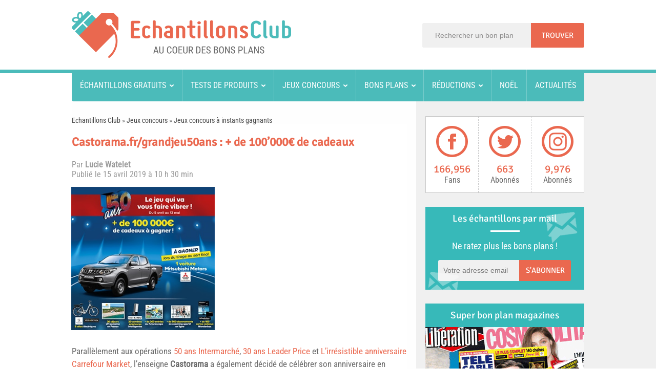

--- FILE ---
content_type: text/html; charset=UTF-8
request_url: https://www.echantillonsclub.com/115717-grand-jeu-castorama-cadeaux-gagner.html
body_size: 32346
content:
<!DOCTYPE html>
<html lang="fr-FR" prefix="og: http://ogp.me/ns#">
<head><meta charset="UTF-8" /><script>if(navigator.userAgent.match(/MSIE|Internet Explorer/i)||navigator.userAgent.match(/Trident\/7\..*?rv:11/i)){var href=document.location.href;if(!href.match(/[?&]nowprocket/)){if(href.indexOf("?")==-1){if(href.indexOf("#")==-1){document.location.href=href+"?nowprocket=1"}else{document.location.href=href.replace("#","?nowprocket=1#")}}else{if(href.indexOf("#")==-1){document.location.href=href+"&nowprocket=1"}else{document.location.href=href.replace("#","&nowprocket=1#")}}}}</script><script>(()=>{class RocketLazyLoadScripts{constructor(){this.v="1.2.5.1",this.triggerEvents=["keydown","mousedown","mousemove","touchmove","touchstart","touchend","wheel"],this.userEventHandler=this.t.bind(this),this.touchStartHandler=this.i.bind(this),this.touchMoveHandler=this.o.bind(this),this.touchEndHandler=this.h.bind(this),this.clickHandler=this.u.bind(this),this.interceptedClicks=[],this.interceptedClickListeners=[],this.l(this),window.addEventListener("pageshow",(t=>{this.persisted=t.persisted,this.everythingLoaded&&this.m()})),document.addEventListener("DOMContentLoaded",(()=>{this.p()})),this.delayedScripts={normal:[],async:[],defer:[]},this.trash=[],this.allJQueries=[]}k(t){document.hidden?t.t():(this.triggerEvents.forEach((e=>window.addEventListener(e,t.userEventHandler,{passive:!0}))),window.addEventListener("touchstart",t.touchStartHandler,{passive:!0}),window.addEventListener("mousedown",t.touchStartHandler),document.addEventListener("visibilitychange",t.userEventHandler))}_(){this.triggerEvents.forEach((t=>window.removeEventListener(t,this.userEventHandler,{passive:!0}))),document.removeEventListener("visibilitychange",this.userEventHandler)}i(t){"HTML"!==t.target.tagName&&(window.addEventListener("touchend",this.touchEndHandler),window.addEventListener("mouseup",this.touchEndHandler),window.addEventListener("touchmove",this.touchMoveHandler,{passive:!0}),window.addEventListener("mousemove",this.touchMoveHandler),t.target.addEventListener("click",this.clickHandler),this.L(t.target,!0),this.M(t.target,"onclick","rocket-onclick"),this.C())}o(t){window.removeEventListener("touchend",this.touchEndHandler),window.removeEventListener("mouseup",this.touchEndHandler),window.removeEventListener("touchmove",this.touchMoveHandler,{passive:!0}),window.removeEventListener("mousemove",this.touchMoveHandler),t.target.removeEventListener("click",this.clickHandler),this.L(t.target,!1),this.M(t.target,"rocket-onclick","onclick"),this.O()}h(){window.removeEventListener("touchend",this.touchEndHandler),window.removeEventListener("mouseup",this.touchEndHandler),window.removeEventListener("touchmove",this.touchMoveHandler,{passive:!0}),window.removeEventListener("mousemove",this.touchMoveHandler)}u(t){t.target.removeEventListener("click",this.clickHandler),this.L(t.target,!1),this.M(t.target,"rocket-onclick","onclick"),this.interceptedClicks.push(t),t.preventDefault(),t.stopPropagation(),t.stopImmediatePropagation(),this.O()}D(){window.removeEventListener("touchstart",this.touchStartHandler,{passive:!0}),window.removeEventListener("mousedown",this.touchStartHandler),this.interceptedClicks.forEach((t=>{t.target.dispatchEvent(new MouseEvent("click",{view:t.view,bubbles:!0,cancelable:!0}))}))}l(t){EventTarget.prototype.addEventListenerBase=EventTarget.prototype.addEventListener,EventTarget.prototype.addEventListener=function(e,i,o){"click"!==e||t.windowLoaded||i===t.clickHandler||t.interceptedClickListeners.push({target:this,func:i,options:o}),(this||window).addEventListenerBase(e,i,o)}}L(t,e){this.interceptedClickListeners.forEach((i=>{i.target===t&&(e?t.removeEventListener("click",i.func,i.options):t.addEventListener("click",i.func,i.options))})),t.parentNode!==document.documentElement&&this.L(t.parentNode,e)}S(){return new Promise((t=>{this.T?this.O=t:t()}))}C(){this.T=!0}O(){this.T=!1}M(t,e,i){t.hasAttribute&&t.hasAttribute(e)&&(event.target.setAttribute(i,event.target.getAttribute(e)),event.target.removeAttribute(e))}t(){this._(this),"loading"===document.readyState?document.addEventListener("DOMContentLoaded",this.R.bind(this)):this.R()}p(){let t=[];document.querySelectorAll("script[type=rocketlazyloadscript][data-rocket-src]").forEach((e=>{let i=e.getAttribute("data-rocket-src");if(i&&0!==i.indexOf("data:")){0===i.indexOf("//")&&(i=location.protocol+i);try{const o=new URL(i).origin;o!==location.origin&&t.push({src:o,crossOrigin:e.crossOrigin||"module"===e.getAttribute("data-rocket-type")})}catch(t){}}})),t=[...new Map(t.map((t=>[JSON.stringify(t),t]))).values()],this.j(t,"preconnect")}async R(){this.lastBreath=Date.now(),this.P(this),this.F(this),this.q(),this.A(),this.I(),await this.U(this.delayedScripts.normal),await this.U(this.delayedScripts.defer),await this.U(this.delayedScripts.async);try{await this.W(),await this.H(this),await this.J()}catch(t){console.error(t)}window.dispatchEvent(new Event("rocket-allScriptsLoaded")),this.everythingLoaded=!0,this.S().then((()=>{this.D()})),this.N()}A(){document.querySelectorAll("script[type=rocketlazyloadscript]").forEach((t=>{t.hasAttribute("data-rocket-src")?t.hasAttribute("async")&&!1!==t.async?this.delayedScripts.async.push(t):t.hasAttribute("defer")&&!1!==t.defer||"module"===t.getAttribute("data-rocket-type")?this.delayedScripts.defer.push(t):this.delayedScripts.normal.push(t):this.delayedScripts.normal.push(t)}))}async B(t){if(await this.G(),!0!==t.noModule||!("noModule"in HTMLScriptElement.prototype))return new Promise((e=>{let i;function o(){(i||t).setAttribute("data-rocket-status","executed"),e()}try{if(navigator.userAgent.indexOf("Firefox/")>0||""===navigator.vendor)i=document.createElement("script"),[...t.attributes].forEach((t=>{let e=t.nodeName;"type"!==e&&("data-rocket-type"===e&&(e="type"),"data-rocket-src"===e&&(e="src"),i.setAttribute(e,t.nodeValue))})),t.text&&(i.text=t.text),i.hasAttribute("src")?(i.addEventListener("load",o),i.addEventListener("error",(function(){i.setAttribute("data-rocket-status","failed"),e()})),setTimeout((()=>{i.isConnected||e()}),1)):(i.text=t.text,o()),t.parentNode.replaceChild(i,t);else{const i=t.getAttribute("data-rocket-type"),n=t.getAttribute("data-rocket-src");i?(t.type=i,t.removeAttribute("data-rocket-type")):t.removeAttribute("type"),t.addEventListener("load",o),t.addEventListener("error",(function(){t.setAttribute("data-rocket-status","failed"),e()})),n?(t.removeAttribute("data-rocket-src"),t.src=n):t.src="data:text/javascript;base64,"+window.btoa(unescape(encodeURIComponent(t.text)))}}catch(i){t.setAttribute("data-rocket-status","failed"),e()}}));t.setAttribute("data-rocket-status","skipped")}async U(t){const e=t.shift();return e&&e.isConnected?(await this.B(e),this.U(t)):Promise.resolve()}I(){this.j([...this.delayedScripts.normal,...this.delayedScripts.defer,...this.delayedScripts.async],"preload")}j(t,e){var i=document.createDocumentFragment();t.forEach((t=>{const o=t.getAttribute&&t.getAttribute("data-rocket-src")||t.src;if(o){const n=document.createElement("link");n.href=o,n.rel=e,"preconnect"!==e&&(n.as="script"),t.getAttribute&&"module"===t.getAttribute("data-rocket-type")&&(n.crossOrigin=!0),t.crossOrigin&&(n.crossOrigin=t.crossOrigin),t.integrity&&(n.integrity=t.integrity),i.appendChild(n),this.trash.push(n)}})),document.head.appendChild(i)}P(t){let e={};function i(i,o){return e[o].eventsToRewrite.indexOf(i)>=0&&!t.everythingLoaded?"rocket-"+i:i}function o(t,o){!function(t){e[t]||(e[t]={originalFunctions:{add:t.addEventListener,remove:t.removeEventListener},eventsToRewrite:[]},t.addEventListener=function(){arguments[0]=i(arguments[0],t),e[t].originalFunctions.add.apply(t,arguments)},t.removeEventListener=function(){arguments[0]=i(arguments[0],t),e[t].originalFunctions.remove.apply(t,arguments)})}(t),e[t].eventsToRewrite.push(o)}function n(e,i){let o=e[i];e[i]=null,Object.defineProperty(e,i,{get:()=>o||function(){},set(n){t.everythingLoaded?o=n:e["rocket"+i]=o=n}})}o(document,"DOMContentLoaded"),o(window,"DOMContentLoaded"),o(window,"load"),o(window,"pageshow"),o(document,"readystatechange"),n(document,"onreadystatechange"),n(window,"onload"),n(window,"onpageshow")}F(t){let e;function i(e){return t.everythingLoaded?e:e.split(" ").map((t=>"load"===t||0===t.indexOf("load.")?"rocket-jquery-load":t)).join(" ")}function o(o){if(o&&o.fn&&!t.allJQueries.includes(o)){o.fn.ready=o.fn.init.prototype.ready=function(e){return t.domReadyFired?e.bind(document)(o):document.addEventListener("rocket-DOMContentLoaded",(()=>e.bind(document)(o))),o([])};const e=o.fn.on;o.fn.on=o.fn.init.prototype.on=function(){return this[0]===window&&("string"==typeof arguments[0]||arguments[0]instanceof String?arguments[0]=i(arguments[0]):"object"==typeof arguments[0]&&Object.keys(arguments[0]).forEach((t=>{const e=arguments[0][t];delete arguments[0][t],arguments[0][i(t)]=e}))),e.apply(this,arguments),this},t.allJQueries.push(o)}e=o}o(window.jQuery),Object.defineProperty(window,"jQuery",{get:()=>e,set(t){o(t)}})}async H(t){const e=document.querySelector("script[data-webpack]");e&&(await async function(){return new Promise((t=>{e.addEventListener("load",t),e.addEventListener("error",t)}))}(),await t.K(),await t.H(t))}async W(){this.domReadyFired=!0,await this.G(),document.dispatchEvent(new Event("rocket-readystatechange")),await this.G(),document.rocketonreadystatechange&&document.rocketonreadystatechange(),await this.G(),document.dispatchEvent(new Event("rocket-DOMContentLoaded")),await this.G(),window.dispatchEvent(new Event("rocket-DOMContentLoaded"))}async J(){await this.G(),document.dispatchEvent(new Event("rocket-readystatechange")),await this.G(),document.rocketonreadystatechange&&document.rocketonreadystatechange(),await this.G(),window.dispatchEvent(new Event("rocket-load")),await this.G(),window.rocketonload&&window.rocketonload(),await this.G(),this.allJQueries.forEach((t=>t(window).trigger("rocket-jquery-load"))),await this.G();const t=new Event("rocket-pageshow");t.persisted=this.persisted,window.dispatchEvent(t),await this.G(),window.rocketonpageshow&&window.rocketonpageshow({persisted:this.persisted}),this.windowLoaded=!0}m(){document.onreadystatechange&&document.onreadystatechange(),window.onload&&window.onload(),window.onpageshow&&window.onpageshow({persisted:this.persisted})}q(){const t=new Map;document.write=document.writeln=function(e){const i=document.currentScript;i||console.error("WPRocket unable to document.write this: "+e);const o=document.createRange(),n=i.parentElement;let s=t.get(i);void 0===s&&(s=i.nextSibling,t.set(i,s));const c=document.createDocumentFragment();o.setStart(c,0),c.appendChild(o.createContextualFragment(e)),n.insertBefore(c,s)}}async G(){Date.now()-this.lastBreath>45&&(await this.K(),this.lastBreath=Date.now())}async K(){return document.hidden?new Promise((t=>setTimeout(t))):new Promise((t=>requestAnimationFrame(t)))}N(){this.trash.forEach((t=>t.remove()))}static run(){const t=new RocketLazyLoadScripts;t.k(t)}}RocketLazyLoadScripts.run()})();</script>

<title>Grand Jeu 50 ans Castorama : + de 100’000€ de cadeaux à gagner</title><link rel="preload" as="font" href="https://www.echantillonsclub.com/wp-content/uploads/omgf/omgf-stylesheet-64/roboto-condensed-normal-latin-ext-400.woff2" crossorigin><link rel="preload" as="font" href="https://www.echantillonsclub.com/wp-content/uploads/omgf/omgf-stylesheet-64/roboto-condensed-normal-latin-400.woff2" crossorigin><link rel="preload" as="font" href="https://www.echantillonsclub.com/wp-content/uploads/omgf/omgf-stylesheet-64/signika-normal-latin-ext-400.woff2" crossorigin><link rel="preload" as="font" href="https://www.echantillonsclub.com/wp-content/uploads/omgf/omgf-stylesheet-64/signika-normal-latin-400.woff2" crossorigin><style id="wpr-usedcss">*{padding:0;margin:0;outline:0;list-style:none;border:0}body{background:#fff;color:#6a6a6a;font-family:'Roboto Condensed',Arial,Verdana,sans-serif;font-size:16px;-webkit-text-size-adjust:none;-ms-text-size-adjust:none}#comments,.entry{line-height:1.5em}#comments,.entry{font-size:17px}code,pre{direction:ltr;background:var(--wpr-bg-864f1a06-43df-4a58-af68-0c22c00f93b1);font:11px/19px 'andale mono','lucida console',monospace;padding:3px;display:block;overflow-x:visible;overflow-y:hidden;margin:0 0 20px;color:#666;border-top:1px solid #e1e1e1;border-left:1px solid #e1e1e1;border-bottom:1px solid #f0f0f0;border-right:1px solid #f0f0f0}.spftitle,.sptitle,h1,h2,h3,h4,h5,h6{font-weight:400}.alignright{float:right}.alignleft{float:left}.aligncenter{clear:both;margin-left:auto;margin-right:auto}a{color:#444;text-decoration:none}a:hover{color:#ea684f;text-decoration:none}.clear{clear:both}.post-title a{webkit-transition:all .2s ease-in-out;-moz-transition:.2s ease-in-out;-o-transition:.2s ease-in-out;-ms-transition:.2s ease-in-out;transition:all .2s ease-in-out}input[type=email],input[type=password],input[type=text],select,textarea{border:1px solid #ccc;background:#f0f0f0;font-size:14px;color:#898888}input,select{cursor:pointer}input[type=email],input[type=password],input[type=text]{cursor:text}textarea{overflow:auto}input,textarea{padding:5px;outline:0}select{padding:2px}option{padding:0 4px}button,input[type=button]{-webkit-appearance:none;padding:4px;cursor:pointer;vertical-align:middle}textarea.textarea{border:1px solid #ccc;-moz-border-radius:1px;-webkit-border-radius:1px;border-radius:1px}textarea.textarea:focus{border:1px solid #999}button,input[type=submit]{font-family:Signika,arial,Georgia,serif;background:#ea684f;padding:8px 15px 8px 14px;border:0;color:#fff;cursor:pointer;display:inline-block;font-size:15px;outline:0;text-align:center;text-decoration:none;text-transform:uppercase;border-radius:0 3px 3px 0;-moz-border-radius:0 3px 3px 0;-webkit-border-radius:0 3px 3px 0;-webkit-appearance:none}button:hover,input[type=submit]:hover{background:#c05541}::-moz-selection{background:#f9a386;color:#fff;text-shadow:none}::selection{background:#f9a386;color:#fff;text-shadow:none}::-webkit-scrollbar{width:8px;height:8px}::-webkit-scrollbar-track{background:#fff;-webkit-box-shadow:inset 1px 1px 2px #e0e0e0;border:1px solid #d8d8d8}::-webkit-scrollbar-thumb{background:#f88c00;-webkit-box-shadow:inset 1px 1px 2px rgba(155,155,155,.4)}::-webkit-scrollbar-thumb:hover{-webkit-box-shadow:inset 1px 1px 10px rgba(0,0,0,.3)}::-webkit-scrollbar-thumb:active{background:#888;-webkit-box-shadow:inset 1px 1px 2px rgba(0,0,0,.3)}hr{height:1px;margin:10px 0;padding:0;color:#000;background-color:#000;border:0}.mobile_menu,.mobile_search{display:none}.background-cover{-webkit-background-size:cover;-moz-background-size:cover;-o-background-size:cover;background-size:cover;position:fixed;background-repeat:no-repeat;top:0;left:0;z-index:0;overflow:hidden;width:100%;height:100%}.wrapper{background:var(--wpr-bg-fc26b2d1-ac19-438f-8279-facc2ae70b65) center repeat-y #fff;position:relative;z-index:1}.container{width:1045px;margin:0 auto}header{margin:20px auto 25px;position:relative}.header-back{background:#fff;border-bottom:7px solid #4bbbba}.header-content{width:1000px;margin:0 auto;position:relative}header:after{display:block;visibility:hidden;clear:both;height:0;content:"."}#div_search{position:absolute;right:0;top:45px}#search input{height:48px}#search #s,#search input[type=submit]{float:left;padding:0;margin:0;height:48px;line-height:48px}#search #s{padding:0 0 0 25px;width:187px;border:none;color:#898888;border-radius:3px 0 0 3px;-moz-border-radius:3px 0 0 3px;-webkit-border-radius:3px 0 0 3px}#search input[type=submit]{padding:0 21px}.header-content{height:136px}.logo{float:left}.logo img{max-width:100%;margin-top:22px}body.rtl .logo a{display:block;line-height:0}#main-nav{z-index:1000;background:#4bbbba;-moz-border-radius:0 0 4px 4px;-webkit-border-radius:0 0 4px 4px;border-radius:0 0 4px 4px;width:1000px;margin:-7px auto 0;display:table;table-layout:fixed;height:62px}#main-nav a{color:#fff;font-weight:400}#main-nav #menu-menu-header{margin:0;padding:0;display:table-cell;display:-webkit-box;display:-ms-flexbox;display:flex;-webkit-box-orient:horizontal;-webkit-box-direction:normal;-ms-flex-direction:row;flex-direction:row}#main-nav #menu-menu-header>li{-webkit-box-flex:1;-ms-flex-positive:1;flex-grow:1;position:relative}#main-nav #menu-menu-header>li:not(:last-child){border-right:1px solid #78cccb}#main-nav #menu-menu-header>li>a{text-align:center;display:block;line-height:62px;overflow:hidden;line-height:62px;text-transform:uppercase}#main-nav #menu-menu-header>li.menu-item-has-children>a:after{display:inline-block;width:8px;height:8px;background:var(--wpr-bg-196f30cc-d954-4a1d-a62f-53985beba01e) 0 -1169px no-repeat;margin-left:7px;content:''}#main-nav #menu-menu-header>li a:hover{color:#2f7574;text-decoration:none}#main-nav #menu-menu-header>li.menu-item-has-children a:hover:after{background:var(--wpr-bg-fffa9448-44bb-41bd-a1e4-0457a7430926) -14px -1169px no-repeat}#main-nav .sub-menu{display:none;padding:5px 0}#main-nav li:hover:first-child .sub-menu{left:3px}#main-nav li:hover .sub-menu{display:block;position:absolute;top:62px;z-index:1000;margin:0;background-color:#43a8a7;margin-right:150px}.sub-menu li{display:block;width:215px;height:auto;background:var(--wpr-bg-d1dc5e08-a7db-4629-9e7a-1f7ddbe2a3b0) 189px -1180px no-repeat}.sub-menu li:hover{background:var(--wpr-bg-1b5098ad-0aab-4779-8c86-50c4ad60a0c6) 189px -1210px no-repeat}.sub-menu li a{display:block;width:auto;text-align:left!important;margin:0 11px;border-bottom:1px solid #7cc2c2;line-height:34px;text-indent:8px}.sub-menu li:last-child a{border:none}.fixed-nav{position:fixed;top:-5px;width:1045px;z-index:999;opacity:.9;-webkit-box-shadow:0 5px 3px rgba(0,0,0,.1);-moz-box-shadow:0 5px 3px rgba(0,0,0,.1);box-shadow:0 5px 3px rgba(0,0,0,.1)}#main-content{position:relative;padding:29px 0;width:1000px}#main-content:after{display:block;visibility:hidden;clear:both;height:0;content:"."}.content{float:left;width:660px}article{margin-right:5px}#crumbs{font-size:14px;clear:both}.stripe-line{border-top:3px dotted #cbcbcb;height:1px;overflow:hidden;margin-top:9px}#sidebar .widget-container,.page .post-listing,.single .post-listing{background:#fff}.titlecarhome{overflow:auto;margin-bottom:15px}.titlecarhome p{display:block;text-transform:uppercase;color:#ea684f;font-weight:700;font-size:15px;float:left;margin-right:10px;line-height:1.5em}.post{margin-bottom:22px}.post-inner{padding:20px 0 0;clear:both}.single-post-thumb{margin:0 -1px;line-height:0}.single-post-thumb img{width:100%;height:auto}.post-title{font-family:Signika,arial,Georgia,serif;margin-bottom:10px;font-size:23px;color:#ea684f;font-weight:700}.item-list{border-bottom:1px solid #f2f2f2;padding:20px 20px 25px;clear:both}.post-thumbnail{margin:0 15px 10px 0;position:relative;padding:2px}.widget-container .post-thumbnail img{background:#fff;padding:4px;-moz-border-radius:1px;-webkit-border-radius:1px;box-shadow:0 0 2px #b5b5b5;-moz-box-shadow:0 0 2px #b5b5b5;-webkit-box-shadow:0 0 2px #b5b5b5;-webkit-transition:.4s;-moz-transition:.4s;-o-transition:.4s;transition:all .4s}.widget-container .post-thumbnail a:hover img{box-shadow:0 0 2px #666;-moz-box-shadow:0 0 2px #666;-webkit-box-shadow:0 0 2px #666;opacity:.4;cursor:pointer}.cat-tabs-wrap li .post-thumbnail{float:left;margin-bottom:0}.entry{clear:both}.content .entry iframe{max-width:100%}.entry p{padding-top:.5em;padding-bottom:.5em}.entry img{max-width:100%;height:auto}.entry h1,.entry h2,.entry h3,.entry h4,.entry h5,.entry h6{margin-top:16px;margin-bottom:4px;font-weight:400;display:inline-block}.entry h1{font-size:36px}.entry h2{font-size:26px;border-left:3px solid #ea684f;padding-left:17px;max-width:550px}.entry h3{font-size:22px}.entry h4{font-size:16px}.entry h5{font-size:14px}.entry h6{font-size:12px}.entry ol,.entry ul{margin:0 0 13px 15px}.entry ul li{list-style:disc}.entry ol li{list-style:decimal}.entry li{margin:0 0 5px 10px}.entry table{border:1px solid #dfdfdf;background-color:#f9f9f9;width:100%;-moz-border-radius:3px;-webkit-border-radius:3px;border-radius:3px;font-family:Arial,"Bitstream Vera Sans",Helvetica,Verdana,sans-serif;color:#333;border-collapse:separate;border-spacing:0}.entry table td,.entry table th{border-top:1px solid #fff;border-bottom:1px solid #dfdfdf;color:#555}.entry table th{text-shadow:0 1px 0 #fff;font-family:Georgia,"Times New Roman","Bitstream Charter",Times,serif;font-weight:400;padding:7px 7px 8px;text-align:left;line-height:1.3em;font-size:14px}.entry table td{font-size:12px;padding:4px 7px;vertical-align:top}blockquote{font-size:15px;font-style:italic;line-height:23px;background:var(--wpr-bg-5f52f727-0243-482b-af6f-89d0f8828de4) left 18px no-repeat;padding:0 0 0 60px;margin:0 0 20px;min-height:60px}#date-author{margin-bottom:15px;color:#999;clear:both;float:left}#date-author a{color:#999}#date-author a:hover{color:#ea684f}#related_posts{margin-bottom:20px}.related-item{width:32%;margin-right:2%;float:left;margin-bottom:15px}.related-item:nth-child(3n){margin-right:0}.r-item{border:1px solid #dbdbdb;border-bottom:none;-moz-box-shadow:0 5px 0 0 #ea684f;-webkit-box-shadow:0 5px 0 0 #ea684f;-o-box-shadow:0 5px 0 0 #ea684f;box-shadow:0 5px 0 0 #ea684f}.r-item img{width:100%;height:auto}.r-item .r-entry{padding:5px}.r-item .r-entry a{display:block;height:65px;text-align:center;overflow:hidden;font-size:17px}.r-item:hover{-moz-box-shadow:0 5px 0 0 #f5b4a7;-webkit-box-shadow:0 5px 0 0 #f5b4a7;-o-box-shadow:0 5px 0 0 #f5b4a7;box-shadow:0 5px 0 0 #f5b4a7}.r-item:hover img{opacity:.4}.r-item .r-entry a:hover,.r-item:hover .r-entry a{color:#b5b5b5}.navigation{margin:10px 0;clear:both;overflow:hidden}#sidebar{float:right;width:310px}.widget{clear:both;margin-bottom:27px}.widget-top .sptitle,.widget-top h4{float:left;font-size:19px;font-family:Signika,arial,Georgia,serif;display:block;line-height:46px;background:#37b9b9;width:100%;text-align:center;color:#fff}.widget-top .sptitle a,.widget-top h4 a{color:#333}.widget-top .sptitle a:hover,.widget-top h4 a:hover{color:#000}.widget-container{clear:both}.widget-container h3{font-size:inherit}.widget-container li{background:var(--wpr-bg-d7ac4400-17f5-41cf-a2fa-15381fbf6ddb) left 8px no-repeat;padding:0 0 5px 12px;line-height:18px;overflow:hidden}.widget-container p{padding-bottom:1em}.footer-widget-container li span.date,.widget-container li span.date{color:#aaa;margin:5px 0;font-size:85%}.footer-widget-container .post-thumbnail,.widget-container .post-thumbnail{float:left;margin:0 10px 0 0}.footer-widget-container .post-thumbnail img,.widget-container .post-thumbnail img{padding:2px}.tagcloud{padding:10px}ul.posts-list{margin:10px}#tabbed-widget .tabs-wrap li:last-child,.posts-list .widget-container li:last-child{border-bottom:0}#tabbed-widget .tabs-wrap li,.posts-list .widget-container li,ul.posts-list li{background:0 0;padding:8px 0 4px;border-bottom:1px solid #f2f2f2}ul.posts-list li:last-child{border-bottom:none}.facebook-box{text-align:center;padding:20px}.facebook-box iframe{width:100%!important}#tabbed-widget .widget-top{background:#f7f7f7;height:35px;border-bottom:3px solid #eaeaea;padding:8px 0 0 2px;margin:-10px -10px 10px}#tabbed-widget .tabs-wrap.tagcloud a{padding:6px 8px;border:1px solid #e9e9e9;background:#f7f7f7;text-shadow:0 1px 0 #fff;-webkit-transition-duration:.3s;-moz-transition-duration:.3s;-moz-box-shadow:inset 0 0 2px #fff,0 0 2px rgba(0,0,0,.1);-webkit-box-shadow:inset 0 0 2px #fff,0 0 2px rgba(0,0,0,.1);box-shadow:inset 0 0 2px #fff,0 0 2px rgba(0,0,0,.1);display:inline-block;margin:0 0 3px}#tabbed-widget .tabs-wrap.tagcloud a:hover{background:#ededed}#sidebar .widget-counter{overflow:hidden;background:#fff;clear:both;border:1px solid #c7c7c7}.widget-counter.col2 li{width:102px;border-width:0 0 1px!important}.widget-counter.col2 li:nth-child(n+2){border-left:1px dashed #c7c7c8!important}.widget-counter li{line-height:15px;float:left;width:102px;padding:17px 0;-moz-transition:.4s linear;-webkit-transition:.4s ease-out;transition:.4s linear}.widget-counter li:nth-child(2n-1){border-right:1px solid #ddd;border-left:1px solid #ddd}.widget-counter li a,.widget-counter li div{display:block;text-align:center}.widget-counter li a strong,.widget-counter li div strong{background:var(--wpr-bg-b8df758a-481e-40c8-b03f-9ef97260a3c0) no-repeat;display:block;height:64px;margin-bottom:14px;-webkit-transition:.2s ease-in-out;-moz-transition:.2s ease-in-out;-o-transition:.2s ease-in-out;transition:all ease-in-out .2s}.widget-counter li a:hover span{color:#c05541}.widget-counter li:hover a{text-decoration:none}.widget-counter li.facebook-fans a strong{background-position:center -1265px}.widget-counter li.facebook-fans a:hover strong{background-position:center -1330px}.widget-counter li.twitter-followers a strong{background-position:center -1395px}.widget-counter li.twitter-followers a:hover strong{background-position:center -1461px}.widget-counter li.insta-fans a strong{background-position:center -1722px}.widget-counter li.insta-fans a:hover strong{background-position:center -1788px}.widget-counter li span{display:block;font-size:21px;color:#ea684f;font-family:Signika,arial,Georgia,serif;margin-bottom:6px}.widget-counter li a small{color:#6a6a6a;font-size:16px}.widget-feedburner{position:relative;background:#37b9b9!important}.widget-feedburner .widget-container{color:#fff!important;padding:0!important}.widget-feedburner .back_mail1{position:absolute;right:10px;top:10px;background:var(--wpr-bg-e68825e7-cd5e-4904-b5c6-12bedbeb14d9) center -1530px no-repeat;height:62px;width:68px;z-index:1}.widget-feedburner .back_mail2{position:absolute;left:5px;bottom:0;background:var(--wpr-bg-ab6a3de6-3e70-4c9f-b718-ccb65914c439) center -1598px no-repeat;height:35px;width:60px;z-index:1}.widget-feedburner .widget-container,.widget-feedburner .widget-top{background:0 0!important;z-index:2}.widget-feedburner .widget-top .sptitle{background:0 0!important}.widget-feedburner .widget-container hr{height:3px;width:57px;background:#fff;margin:0 auto}.widget-feedburner .widget-container span{margin:17px 0;display:block;font-size:18px;text-align:center}.widget-feedburner button,.widget-feedburner input{float:left;padding:0;margin:0 0 17px;height:41px;line-height:41px;width:101px}.widget-feedburner input[type=email]{height:41px;margin-left:25px;padding:0 10px;width:138px;border:none;color:#898888;border-radius:3px 0 0 3px;-moz-border-radius:3px 0 0 3px;-webkit-border-radius:3px 0 0 3px}.widget-feedburner .form-section p{background-color:rgba(240,240,240,.5);float:left;width:259px;height:41px;color:#6a6a6a;border-radius:3px;-moz-border-radius:3px;-webkit-border-radius:3px;padding-bottom:0;margin:0 0 17px 25px;text-align:center;line-height:40px}.ads300-600{padding-left:5px;margin-bottom:20px}.widget-container .ads300-600{margin:0 -6px;padding-left:0}footer{color:#ddd;background:#1a303d;text-shadow:0 0 1px #000;padding:20px 0;border-top:8px solid #ff8500;margin-top:20px}footer a{color:#ccc}footer a:hover{color:#fff}#footer-widget-area{width:1045px;margin:0 auto}.footer-widgets-box{float:left;margin-right:38px}.wide-left-3c #footer-first{width:460px}.wide-left-3c #footer-second{width:195px}.wide-left-3c #footer-third{width:268px}.wide-left-3c #footer-second #text-html-widget-4 .footer-widget-top{margin-top:8px}.wide-left-3c #footer-third{margin-right:0}.footer-widget-top .spftitle,.footer-widget-top h4{text-transform:uppercase;font-size:19px;font-family:Signika,arial,Georgia,serif;display:block;color:#37b9b9}.footer-widget-container{padding:6px 0}.footer-widget-container p{padding-bottom:1em}.footer-widget-container li,footer #tabbed-widget .tabs-wrap li{padding:9px 12px 9px 0;overflow:hidden;border-bottom:1px solid #61717c}.footer-widget-container li:last-child,footer #tabbed-widget .tabs-wrap li:last-child{border-bottom:none}footer #tabbed-widget .widget-top{background:0 0;border-bottom-color:#444;overflow:hidden}footer #tabbed-widget .tabs-wrap.tagcloud a{background:#444;border:1px solid #222;text-shadow:0 1px 0 #000;-moz-box-shadow:inset 0 0 2px #888,0 0 2px #222;-webkit-box-shadow:inset 0 0 2px #888,0 0 2px #222;box-shadow:inset 0 0 2px #888,0 0 2px #222}footer #tabbed-widget .tabs-wrap.tagcloud a:hover{background:#555}footer .widget-counter li{border:0!important;width:33.4%}.footer-bottom{background:#132530;height:35px;line-height:35px;color:#ccc}.footer-bottom a{color:#ccc}.footer-bottom a:hover{color:#fff}#topcontrol{z-index:2;background:var(--wpr-bg-fa807972-ce8c-4a5c-bbfa-28c5bc243999) -12px -410px no-repeat #ea684f;width:30px;height:30px;text-indent:-99999px;border-radius:50px;-moz-border-radius:50px;-webkit-border-radius:50px;position:fixed;bottom:-100px;right:10px;cursor:pointer;overflow:auto}#topcontrol:hover{background-color:#c05541}img.size-full,picture.size-full{max-width:100%;height:auto}img.aligncenter{display:block;margin:6px auto}picture.aligncenter{display:block;text-align:center;margin-top:6px}img.alignright,picture.alignright{padding:4px;margin:2px 3px 3px 8px;display:inline}img.alignleft,picture.alignleft{padding:4px;margin:2px 8px 3px 3px;display:inline}#respond{margin:0 0 20px;overflow:hidden;position:relative;clear:both;border:1px solid #dbdbdb;padding:0 10px}#respond h3{font-size:22px;font-family:Signika,arial,Georgia,serif}#comment_privacy{margin-bottom:0!important}.comment_o,.comment_t{float:right;width:50%}#commentform{overflow:hidden}#commentform .required{font-weight:700;color:#ea684f}#commentform p{margin:10px 0}textarea{overflow:auto;width:98%}#commentform input[type=checkbox]{margin:2px 7px 0 0;float:left;clear:left}#commentform textarea{width:100%;box-sizing:border-box;height:154px;border:none}.comment-form-comment,.comment-form-email,.comment-form-url{clear:both}input.error,textarea.error{border:1px solid red!important}#commentform input{width:90%;border:none}.form-submit{margin:0 0 10px!important}.form-submit input[type=submit]{display:block;margin:0 auto;width:50%!important;min-width:220px;-moz-border-radius:3px;-webkit-border-radius:3px;border-radius:3px}a.ttip{display:inline-block}.tipsy{font-size:10px;position:absolute;padding:5px;z-index:100000}.tipsy-inner{background-color:#000;color:#fff;max-width:200px;padding:5px 8px 4px;text-align:center;border-radius:3px;-moz-border-radius:3px;-webkit-border-radius:3px;box-shadow:0 0 2px #000;-webkit-box-shadow:0 0 2px #000;-moz-box-shadow:0 0 2px #000}.tipsy-arrow{position:absolute;width:0;height:0;line-height:0;border:5px dashed #000}.flexslider .slides>li{display:none;-webkit-backface-visibility:hidden;position:relative;height:498px}.flexslider .slides img{width:100%;height:100%;display:block}.slides:after{content:".";display:block;clear:both;visibility:hidden;line-height:0;height:0}html[xmlns] .slides{display:block}* html .slides{height:1%}.no-js .slides>li:first-child{display:block}.flexslider{margin:0 auto 20px;position:relative;zoom:1;width:995px;height:498px;background:var(--wpr-bg-72ae610b-600d-4254-bb5e-3a82d200a394) 50% 48% no-repeat #000;-moz-box-shadow:0 1px 2px rgba(0,0,0,.7);-webkit-box-shadow:0 1px 2px rgba(0,0,0,.7);box-shadow:0 1px 2px rgba(0,0,0,.7)}.flexslider .slides{zoom:1}.content .flexslider{width:660px;height:330px}.content .flexslider .slides>li{display:none;-webkit-backface-visibility:hidden;position:relative;height:330px}.content .flexslider .slides img{width:100%;display:block}.content .ei-slider-loading{line-height:375px}#sidebar .flexslider{width:310px;height:204px}#sidebar .flexslider .slides>li{height:204px}.ei-slider-loading{width:100%;height:100%;position:absolute;top:0;left:0;z-index:990;background:var(--wpr-bg-7764c4f2-132d-4e0d-a174-2ed9b0be7e99) 50% 48% no-repeat #000;color:#fff;text-align:center;line-height:520px}.user-rate-active span span{cursor:pointer}.tie-rate-load{background:var(--wpr-bg-0e40adfd-2991-4ef2-9b54-27bce712df65) center no-repeat;width:98px;height:22px;display:block}a.button{border:1px solid #a3a3a3;background:#d4d4d4;height:25px;line-height:25px;-moz-border-radius:4px;-webkit-border-radius:4px;border-radius:4px;color:#fff;display:inline-block;margin:0 5px 20px;padding:0 10px;position:relative;font-size:12px;text-shadow:0 1px 0 rgba(0,0,0,.5);box-shadow:0 1px 2px rgba(0,0,0,.3),inset 0 1px 0 rgba(255,255,255,.5),inset 0 -1px 0 rgba(0,0,0,.15);-webkit-transition:background .4s;-moz-transition:background .4s;-o-transition:background .4s;transition:background .4s;background:-webkit-gradient(linear,50% 0,50% 100%,color-stop(0,#d4d4d4),color-stop(100%,#c7c7c7));background:-webkit-linear-gradient(top,#d4d4d4 0,#c7c7c7 100%);background:-moz-linear-gradient(top,#d4d4d4 0,#c7c7c7 100%);background:-o-linear-gradient(top,#d4d4d4 0,#c7c7c7 100%);background:-ms-linear-gradient(top,#d4d4d4 0,#c7c7c7 100%);background:linear-gradient(top,#d4d4d4 0,#c7c7c7 100%)}a.button:hover{background:-webkit-gradient(linear,50% 0,50% 100%,color-stop(0,#d8d6d6),color-stop(100%,#cdcdcd));background:-webkit-linear-gradient(top,#d8d6d6 0,#cdcdcd 100%);background:-moz-linear-gradient(top,#d8d6d6 0,#cdcdcd 100%);background:-o-linear-gradient(top,#d8d6d6 0,#cdcdcd 100%);background:-ms-linear-gradient(top,#d8d6d6 0,#cdcdcd 100%);background:linear-gradient(top,#d8d6d6 0,#cdcdcd 100%)}a.button:active{top:1px}a.button.medium{height:35px;line-height:35px;font-size:16px;padding:0 15px}a.button.big{height:55px;line-height:55px;font-size:22px;padding:0 25px}.toggle{background:#f6f6f6;margin-bottom:15px;border:1px solid #e1e1e1;border-bottom:1px solid #979797;padding:5px 10px;border-radius:10px;-moz-border-radius:10px;-webkit-border-radius:10px;position:relative;box-shadow:0 2px 2px 0 rgba(0,0,0,.1);-moz-box-shadow:0 2px 2px 0 rgba(0,0,0,.1);-webkit-box-shadow:0 2px 2px 0 rgba(0,0,0,.1)}.toggle h3{font-weight:700;font-size:16px;padding:5px 0;margin:0;text-shadow:0 1px 1px #fff;cursor:pointer;background:var(--wpr-bg-52635364-ddad-4fbd-9354-c6c4439083c8) right no-repeat}h3.toggle-head-close{background:var(--wpr-bg-0b91bb66-6e44-4bbc-b7a2-42062d7aa1df) right no-repeat;display:none}.toggle-content{padding-top:15px}.toggle.close .toggle-content,.toggle.close h3.toggle-head-open{display:none}.toggle.close h3.toggle-head-close{display:block}.entry .last{margin-right:0!important;clear:right}div.pp_default .pp_bottom,div.pp_default .pp_top{height:13px}div.pp_default .pp_content .ppt{color:#f8f8f8}div.pp_default .pp_expand{background:var(--wpr-bg-72c1da52-55ad-43f3-9194-4978f0b7b5c9) 0 -29px no-repeat;cursor:pointer;width:28px;height:28px}div.pp_default .pp_expand:hover{background:var(--wpr-bg-9584e9dc-9fb6-4048-bf39-1f57cf7b420e) 0 -56px no-repeat;cursor:pointer}div.pp_default .pp_contract{background:var(--wpr-bg-6b7b660c-b0ef-4f4f-83a7-0b3cfe97f6c6) 0 -84px no-repeat;cursor:pointer;width:28px;height:28px}div.pp_default .pp_contract:hover{background:var(--wpr-bg-03511b11-7b1e-432b-a88b-812bf9f82a53) 0 -113px no-repeat;cursor:pointer}div.pp_default .pp_gallery ul li a{background:var(--wpr-bg-d08941c9-8553-45cd-87f1-4e6277aff1d5) center center #f8f8f8;border:1px solid #aaa}div.pp_default .pp_social{margin-top:7px}div.pp_default .pp_gallery a.pp_arrow_next,div.pp_default .pp_gallery a.pp_arrow_previous{position:static;left:auto}div.pp_default .pp_nav .pp_pause,div.pp_default .pp_nav .pp_play{background:var(--wpr-bg-6ad15f93-0a34-4ae1-ba9d-0a45f2347f39) -51px 1px no-repeat;height:30px;width:30px}div.pp_default .pp_nav .pp_pause{background-position:-51px -29px}div.pp_default a.pp_arrow_next,div.pp_default a.pp_arrow_previous{background:var(--wpr-bg-2f818d38-0ed0-49d4-9e7e-46f76578e852) -31px -3px no-repeat;height:20px;width:20px;margin:4px 0 0}div.pp_default a.pp_arrow_next{left:52px;background-position:-82px -3px}div.pp_default .pp_nav{clear:none;height:30px;width:110px;position:relative}div.pp_default .pp_nav .currentTextHolder{font-family:Georgia;font-style:italic;color:#999;font-size:11px;left:75px;line-height:25px;position:absolute;top:2px;margin:0;padding:0 0 0 10px}div.pp_default .pp_arrow_next:hover,div.pp_default .pp_arrow_previous:hover,div.pp_default .pp_nav .pp_pause:hover,div.pp_default .pp_nav .pp_play:hover{opacity:.7}div.pp_default .pp_description{font-size:11px;font-weight:700;line-height:14px;margin:5px 50px 5px 0}div.pp_default .pp_loaderIcon{background:var(--wpr-bg-c9f22666-7536-4c9c-9a12-20c88856278d) center center no-repeat}div.pp_pic_holder a:focus{outline:0}div.pp_pic_holder{display:none;position:absolute;width:100px;z-index:10000}.pp_content{height:40px;min-width:40px}* html .pp_content{width:40px}.pp_description{display:none;margin:0}.pp_social{float:left;margin:0}.pp_social .facebook{float:left;margin-left:5px;width:55px;overflow:hidden}.pp_social .twitter{float:left}.pp_nav{clear:right;float:left;margin:3px 10px 0 0}.pp_nav p{float:left;white-space:nowrap;margin:2px 4px}.pp_nav .pp_pause,.pp_nav .pp_play{float:left;margin-right:4px;text-indent:-10000px}a.pp_arrow_next,a.pp_arrow_previous{display:block;float:left;height:15px;margin-top:3px;overflow:hidden;text-indent:-10000px;width:14px}.pp_hoverContainer{position:absolute;top:0;width:100%;z-index:2000}.pp_gallery{display:none;left:50%;margin-top:-50px;position:absolute;z-index:10000}.pp_gallery div{float:left;overflow:hidden;position:relative}.pp_gallery ul{float:left;height:35px;position:relative;white-space:nowrap;margin:0 0 0 5px;padding:0}.pp_gallery ul a{border:1px solid rgba(0,0,0,.5);display:block;float:left;height:33px;overflow:hidden}.pp_gallery ul a img{border:0}.pp_gallery li{display:block;float:left;margin:0 5px 0 0;padding:0}.pp_gallery li.default a{display:block;height:33px;width:50px}.pp_gallery .pp_arrow_next,.pp_gallery .pp_arrow_previous{margin-top:7px!important}a.pp_contract,a.pp_expand{cursor:pointer;display:none;height:20px;position:absolute;right:30px;text-indent:-10000px;top:10px;width:20px;z-index:20000}.pp_loaderIcon{display:block;height:24px;left:50%;position:absolute;top:50%;width:24px;margin:-12px 0 0 -12px}#pp_full_res{line-height:1!important}div.ppt{color:#fff;display:none;font-size:17px;z-index:9999;margin:0 0 5px 15px}div.pp_default .pp_content{background-color:#fff}div.facebook .pp_content .ppt,div.light_square .pp_content .ppt{color:#000}.pp_gallery li.selected a,.pp_gallery ul a:hover,div.pp_default .pp_gallery ul li a:hover,div.pp_default .pp_gallery ul li.selected a{border-color:#fff}div.facebook .pp_details,div.light_square .pp_details,div.pp_default .pp_details{position:relative}.pp_bottom,.pp_top{height:20px;position:relative}* html .pp_bottom,* html .pp_top{padding:0 20px}.pp_fade,.pp_gallery li.default a img{display:none}@media only screen and (min-width:676px){.article_top_ad{margin-left:28px!important}}@media only screen and (max-width:999px){body{-webkit-text-size-adjust:100%}.wrapper{margin:0 auto;background:0 0}#main-content{width:708px!important}.header-content{padding-bottom:5px!important}.flexslider,.flexslider .slides>li{height:330px!important}.logo img{max-height:67px!important;margin:10px 0 0!important;margin-top:5px;margin-bottom:5px}#sidebar .flexslider,.widget{clear:none!important;-webkit-column-break-inside:avoid;-moz-column-break-inside:avoid;column-break-inside:avoid}.cat-tabs-wrap li{width:344px}.logo{float:none;text-align:center}#sidebar .flexslider,#sidebar .slides>li{width:354px!important;height:238px!important}#main-nav .main-menu{margin-left:0!important;margin-right:0!important}#sidebar .flexslider{position:static}#topcontrol{opacity:.6!important}#main-nav{display:none}header{position:fixed;z-index:1000;width:100%;top:0;left:0;height:60px}.header-back,.header-content{height:60px;width:100%}.content{margin-top:56px}.logo{width:200px;text-align:left;margin:0 auto}.logo img{width:auto;margin:0 auto}#div_search{display:none;position:abolute;z-index:1000;top:60px;width:100%;background:#4bbbba}#div_search form{height:35px;width:270px;margin:5px auto 0}#search input#s{height:30px;width:181px;padding-left:5px}#search #s,#search input[type=submit]{margin:0;height:30px;line-height:30px;padding:0 5px}.mobile_close,.mobile_menu,.mobile_search{position:absolute;z-index:1001;width:26px;height:26px;top:18px;background-image:var(--wpr-bg-33330084-e9e0-405d-8704-35556eb0f818);background-repeat:no-repeat}.mobile_close,.mobile_menu:hover,.mobile_search:hover{cursor:pointer}.mobile_menu{left:10px;background-position:-6px -1666px;display:block}.mobile_search{right:10px;background-position:-34px -1666px;display:block}.mobile_close{right:10px;background-position:-1px -1693px;display:none}header.nav-open #main-nav{display:block;top:0;left:0;width:100%}header.nav-open #main-nav .main-menu{position:fixed;left:0;height:100%;width:100%;border-sizing:border-box;z-index:1015;background:#4bbbba;box-sizing:border-box}header.nav-open #main-nav li:hover .sub-menu{display:none}header.nav-open #main-nav #menu-menu-header{display:block}header.nav-open #main-nav #menu-menu-header>li.menu-item-has-children>a::after{background:0 0}header.nav-open #main-nav #menu-menu-header>li.menu-item-has-children a:hover:after{background:0 0}header.nav-open #main-nav #menu-menu-header>li:not(:last-child){border-right:0px;border-bottom:1px solid #78cccb}header.nav-open #main-nav #menu-menu-header>li a{text-align:left;padding-left:20px;line-height:37px}header.nav-open .mobile_menu,header.nav-open .mobile_search{display:none}header.nav-open .logo{margin:0 0 0 18px}header.nav-open .mobile_close{display:block}#footer-widget-area{width:auto!important}.footer-widgets-box{padding:0 10px!important}#footer-first,.footer-bottom .alignleft{display:none}.footer-widgets-box{width:auto!important}#footer-first{display:none}#footer-second #text-html-widget-3{display:none}.wide-left-3c #footer-second #text-html-widget-4 .footer-widget-top{margin-top:0}.footer-bottom .container{font-size:12px;width:100%}}@media only screen and (max-width:999px) and (min-width:676px){#sidebar{margin-top:10px;-webkit-column-count:2;-webkit-column-gap:40px;-moz-column-count:2;-moz-column-gap:40px;column-count:2;column-gap:40px}#main-content,#sidebar,.content,.flexslider{width:660px!important}#sidebar{float:left}}@media only screen and (max-width:675px){#sidebar,.flexslider{width:320px!important}#sidebar{width:100%!important;margin:0 auto!important;padding-top:15px!important;float:left!important}#sidebar>div{margin-left:auto!important;margin-right:auto!important;width:310px!important}.related-item{width:49%;margin-right:0!important}.related-item:nth-child(odd){margin-right:2%!important}.r-item .r-entry a{height:45px}#date-author #publisher,time{display:inline}#date-author{width:100%;text-align:left!important}}@media only screen and (max-width:767px){#footer-widget-area,#main-content,#main-nav,.breaking-news,.container,.content,.wrapper,header{width:100%!important}#crumbs{padding:0 5px!important}.page .post-listing,.single .post-listing{border:none!important;box-shadow:none!important;-moz-box-shadow:none!important;-webkit-box-shadow:none!important}article{margin-left:5px!important}#comments,.post-listing,.titlecarhome{margin-left:5px!important;margin-right:5px!important}#comments .titlecarhome{margin-left:0!important;margin-right:0!important}.post-inner{padding-top:10px!important}.article_top_ad{margin:0 0 0 10px!important;width:300px!important;height:250px!important}img.size-full,picture.size-full{max-width:95%}.content{float:none!important}.post-listing article h2{font-size:17px!important;height:54px!important}.comment_o,.comment_t{float:right!important;width:100%!important}.comment_t input{width:100%!important}.comment_t{margin-bottom:5px}.comment_o .comment-form-comment{margin-bottom:0!important}#footer-third,.footer-bottom .alignleft{display:none}}@media only screen and (max-width:621px){.single-post-thumb{width:100%!important;max-width:280px!important;max-height:280px!important;margin:0 auto!important}.single-post-thumb a img{width:100%!important;max-width:280px!important;max-height:280px!important}.article_top_ad{float:left!important;margin:20px 0 10px!important;width:100%!important;height:auto!important}}@media only screen and (max-width:767px) and (min-width:480px){.post-listing article{width:47%!important;margin:0 9px 23px 0!important}.post-listing article .post-thumbnail img{width:100%!important;height:auto!important}.post-listing article h2{padding:9 7px 0;font-size:16px!important}}@media only screen and (max-width:487px){.related-item{width:100%}.r-item .r-entry a{height:auto}.r-entry a{padding-bottom:4px}#main-content{padding:0!important;margin:0!important}.content{width:auto!important;padding:0!important;margin:0!important;padding-top:85px!important}#main-nav .main-menu{padding:0 10px important}#fency_news{width:300px!important;height:314px!important;background:var(--wpr-bg-4d361195-9f5f-4c98-bbb5-c87f1602ce54)!important}#fency_news_fb{left:152px!important;top:278px!important}#fency_news #mlb2-4315379{left:33px!important;top:211px!important;width:247px!important}#fency_news button,#fency_news input{height:24px!important;line-height:24px!important;font-size:15px!important}#fency_news input[type=email]{padding:0 0 0 5px!important;width:115px!important}#fency_news button{padding:0 10px!important;width:auto!important}.post-listing article{width:100%!important;margin:0 9px 23px 0!important}#fency_news .ml-block-success p{line-height:inherit!important}.post-listing article h2{height:auto!important}.post-listing article h2 a{font-size:20px!important;height:auto!important;margin-bottom:5px!important}.post-listing article .post-thumbnail img{width:100%!important;height:auto!important}}@media only screen and (max-width:662px) and (min-width:621px){#oe_fb{width:100px!important}}@media only screen and (max-width:620px){#offer_end{background:url("https://www.echantillonsclub.com/wp-content/themes/sahifa/images/end_m.png") center top no-repeat #fee5cc!important;height:330px!important}#oe_fb,#oe_news{width:288px!important}#oe_news{margin:0 auto!important;padding:167px 0 0!important;float:none!important;height:50px!important}#oe_news form{margin-left:0!important}#oe_news input[type=email]{width:222px!important}#oe_fb{margin:0 auto!important;padding:62px 0 0!important;float:none!important}#oe_fb .fb-like{margin-left:160px!important}}header{margin-top:0!important;margin-bottom:0!important}.single-post-thumb img{height:auto;width:auto;float:left;max-width:280px;max-height:280px}.post-title{margin-bottom:20PX}.article_thumb_ad{height:280px}.article_top_ad{height:280px;width:336px;float:left;margin:0 0 0 28px}.fb-like{display:block!important;margin:7px auto 20px;width:96px;height:20px}#offer_end{background:var(--wpr-bg-c432b05b-4891-47f7-857c-3332c7762015) 0 center no-repeat #fee5cc;height:270px;margin-top:15px}#oe_fb,#oe_news{float:left;width:322px;margin-top:210px}#oe_news form{margin:0 0 0 34px}#oe_news button,#oe_news input{margin:0;font-size:15px}#oe_news input[type=email]{width:190px;float:left;height:30px;line-height:30px;background:#fff;border-radius:3px 0 0 3px;-moz-border-radius:3px 0 0 3px;-webkit-border-radius:3px 0 0 3px;padding:5px;border:none}#oe_news p{text-align:center;padding:10 0 0!important;font-weight:700}#oe_news button{padding:0 15px;font-size:14px;float:left;height:40px;line-height:40px}#oe_fb{margin-left:0}#oe_fb .fb-like{margin-left:195px;margin-top:10px}.post-listing .item-list p{margin:0;padding:0}.tagcloud{font-weight:400}.tagcloud a{background:#f0f0f0;color:#6a6a6a;display:block;float:left;font-size:16px!important;margin:3px 7px 3px 0;padding:4px 8px;text-decoration:none;-moz-border-radius:9px;-webkit-border-radius:9px;border-radius:9px}.tagcloud a:hover{background:#ea684f;color:#fff}.widget-container ul.posts-list li a.wpll{padding-top:10px!important;display:block!important}::-webkit-scrollbar-thumb{background-color:#ea684f!important}footer{border-top-color:#37b9b9}@media only screen and (max-width:985px) and (min-width:768px){header .widget-counter{display:none}}@media only screen and (max-width:767px) and (min-width:480px){header .widget-counter{display:none}.logo span{display:none}}@media only screen and (max-width:479px) and (min-width:320px){header .widget-counter{display:none}.logo span{display:none}}.post .post-inner .entry a{color:#ea684f}.post .post-inner .entry a:hover{color:#c05541!important}#text_img_f{width:458px;height:179px;background:var(--wpr-bg-ac00a2fb-9f6b-459e-b3e4-7d65191b45a1) no-repeat;margin-top:3px}#fency_news{position:relative;width:548px;height:582px;background:var(--wpr-bg-15c923f4-080c-4b42-9983-3e8c1dbd3186)}@media only screen and (min-width:487px){.fancybox-close{top:16px!important;right:10px!important}}#fency_news_fb{left:50xp;position:absolute;left:298px;top:500px}#fency_news #mlb2-4315379{position:absolute;left:76px;top:378px;width:400px}#fency_news button,#fency_news input{float:left;padding:0;margin:0;height:48px;line-height:48px;font-size:19px;width:159px}#fency_news input[type=email]{padding:0 0 0 10px;width:230px;border:none;color:#898888;border-radius:3px 0 0 3px;-moz-border-radius:3px 0 0 3px;-webkit-border-radius:3px 0 0 3px}#fency_news button{padding:0 21px}#fency_news .ml-block-success p{text-align:center;font-weight:700;color:#c05541;line-height:48px}#bp_maga{background:var(--wpr-bg-4044d0bf-323b-4f63-b7f5-e05c57cc2393) no-repeat;width:310px}#bp_maga a{display:block;font-family:Signika,arial,Georgia,serif;font-size:24px;padding:210px 18px 10px;text-align:center;color:#6a6a6a;line-height:26px}#bp_maga span{font-family:'Roboto Condensed',Arial,Verdana,sans-serif;font-size:20px;line-height:20px;color:#ea684f}#bp_maga a:hover,#bp_maga a:hover span{text-decoration:none;color:#c05541}.post-listing article{position:relative;padding:0;margin:0 27px 32px 1px;border:none;float:left;width:312px;clear:none!important;border:1px solid #dbdbdb;border-bottom:none;-moz-box-shadow:0 5px 0 0 #ea684f;-webkit-box-shadow:0 5px 0 0 #ea684f;-o-box-shadow:0 5px 0 0 #ea684f;box-shadow:0 5px 0 0 #ea684f}.post-listing article:nth-child(2n){margin:0 0 32px}.post-listing article h2{padding:9px 15px 0;margin:0!important;font-size:19px;font-family:'Roboto Condensed',Arial,Verdana,sans-serif;text-align:center;height:60px;font-weight:700;border:0!important}.post-listing article h2 a{height:51px;overflow:hidden;display:block;width:100%}.post-listing article .post-thumbnail{border:0;margin:0;padding:0}.post-listing article .post-thumbnail img{padding:0!important;width:312px;height:186px}.post-listing article h2 a{color:#6a6a6a;text-decoration:none;overflow:hidden}.post-listing article:hover{cursor:pointer}.post-listing article:hover{-moz-box-shadow:0 5px 0 0 #f5b4a7;-webkit-box-shadow:0 5px 0 0 #f5b4a7;-o-box-shadow:0 5px 0 0 #f5b4a7;box-shadow:0 5px 0 0 #f5b4a7}.post-listing article:hover img{opacity:.4}.post-listing article h2 a:hover,.post-listing article:hover h2 a{color:#b5b5b5}.post-listing article .post-thumbnail .overlay-open{display:none;position:absolute;top:0;left:0;width:100%;height:100%;background:var(--wpr-bg-6d4fed6a-0877-40bd-84c6-cfed1c358353);background-repeat:no-repeat;background-position:center center;background-color:transparent;z-index:700}.post-listing article:hover .post-thumbnail .overlay-open{display:block}.liste-marques{background:0 0!important}.liste-marques:hover{color:#ea684f!important}@font-face{font-family:'Roboto Condensed';font-style:normal;font-weight:400;font-display:swap;src:url('https://www.echantillonsclub.com/wp-content/uploads/omgf/omgf-stylesheet-64/roboto-condensed-normal-latin-ext-400.woff2') format('woff2');unicode-range:U+0100-02AF,U+0304,U+0308,U+0329,U+1E00-1E9F,U+1EF2-1EFF,U+2020,U+20A0-20AB,U+20AD-20C0,U+2113,U+2C60-2C7F,U+A720-A7FF}@font-face{font-family:'Roboto Condensed';font-style:normal;font-weight:400;font-display:swap;src:url('https://www.echantillonsclub.com/wp-content/uploads/omgf/omgf-stylesheet-64/roboto-condensed-normal-latin-400.woff2') format('woff2');unicode-range:U+0000-00FF,U+0131,U+0152-0153,U+02BB-02BC,U+02C6,U+02DA,U+02DC,U+0304,U+0308,U+0329,U+2000-206F,U+2074,U+20AC,U+2122,U+2191,U+2193,U+2212,U+2215,U+FEFF,U+FFFD}@font-face{font-family:Signika;font-style:normal;font-weight:400;font-display:swap;src:url('https://www.echantillonsclub.com/wp-content/uploads/omgf/omgf-stylesheet-64/signika-normal-latin-ext-400.woff2') format('woff2');unicode-range:U+0100-02AF,U+0304,U+0308,U+0329,U+1E00-1E9F,U+1EF2-1EFF,U+2020,U+20A0-20AB,U+20AD-20C0,U+2113,U+2C60-2C7F,U+A720-A7FF}@font-face{font-family:Signika;font-style:normal;font-weight:400;font-display:swap;src:url('https://www.echantillonsclub.com/wp-content/uploads/omgf/omgf-stylesheet-64/signika-normal-latin-400.woff2') format('woff2');unicode-range:U+0000-00FF,U+0131,U+0152-0153,U+02BB-02BC,U+02C6,U+02DA,U+02DC,U+0304,U+0308,U+0329,U+2000-206F,U+2074,U+20AC,U+2122,U+2191,U+2193,U+2212,U+2215,U+FEFF,U+FFFD}:where(.wp-block-button__link){border-radius:9999px;box-shadow:none;padding:calc(.667em + 2px) calc(1.333em + 2px);text-decoration:none}:where(.wp-block-calendar table:not(.has-background) th){background:#ddd}:where(.wp-block-columns){margin-bottom:1.75em}:where(.wp-block-columns.has-background){padding:1.25em 2.375em}:where(.wp-block-post-comments input[type=submit]){border:none}:where(.wp-block-cover-image:not(.has-text-color)),:where(.wp-block-cover:not(.has-text-color)){color:#fff}:where(.wp-block-cover-image.is-light:not(.has-text-color)),:where(.wp-block-cover.is-light:not(.has-text-color)){color:#000}:where(.wp-block-file){margin-bottom:1.5em}:where(.wp-block-file__button){border-radius:2em;display:inline-block;padding:.5em 1em}:where(.wp-block-file__button):is(a):active,:where(.wp-block-file__button):is(a):focus,:where(.wp-block-file__button):is(a):hover,:where(.wp-block-file__button):is(a):visited{box-shadow:none;color:#fff;opacity:.85;text-decoration:none}:where(.wp-block-latest-comments:not([style*=line-height] .wp-block-latest-comments__comment)){line-height:1.1}:where(.wp-block-latest-comments:not([style*=line-height] .wp-block-latest-comments__comment-excerpt p)){line-height:1.8}ol,ul{box-sizing:border-box}:where(.wp-block-navigation.has-background .wp-block-navigation-item a:not(.wp-element-button)),:where(.wp-block-navigation.has-background .wp-block-navigation-submenu a:not(.wp-element-button)){padding:.5em 1em}:where(.wp-block-navigation .wp-block-navigation__submenu-container .wp-block-navigation-item a:not(.wp-element-button)),:where(.wp-block-navigation .wp-block-navigation__submenu-container .wp-block-navigation-submenu a:not(.wp-element-button)),:where(.wp-block-navigation .wp-block-navigation__submenu-container .wp-block-navigation-submenu button.wp-block-navigation-item__content),:where(.wp-block-navigation .wp-block-navigation__submenu-container .wp-block-pages-list__item button.wp-block-navigation-item__content){padding:.5em 1em}:where(p.has-text-color:not(.has-link-color)) a{color:inherit}:where(.wp-block-post-excerpt){margin-bottom:var(--wp--style--block-gap);margin-top:var(--wp--style--block-gap)}:where(.wp-block-preformatted.has-background){padding:1.25em 2.375em}:where(.wp-block-pullquote){margin:0 0 1em}:where(.wp-block-search__button){border:1px solid #ccc;padding:6px 10px}:where(.wp-block-search__button-inside .wp-block-search__inside-wrapper){border:1px solid #949494;box-sizing:border-box;padding:4px}:where(.wp-block-search__button-inside .wp-block-search__inside-wrapper) .wp-block-search__input{border:none;border-radius:0;padding:0 4px}:where(.wp-block-search__button-inside .wp-block-search__inside-wrapper) .wp-block-search__input:focus{outline:0}:where(.wp-block-search__button-inside .wp-block-search__inside-wrapper) :where(.wp-block-search__button){padding:4px 8px}:where(.wp-block-term-description){margin-bottom:var(--wp--style--block-gap);margin-top:var(--wp--style--block-gap)}:where(pre.wp-block-verse){font-family:inherit}:root{--wp--preset--font-size--normal:16px;--wp--preset--font-size--huge:42px}.aligncenter{clear:both}html :where(.has-border-color){border-style:solid}html :where([style*=border-top-color]){border-top-style:solid}html :where([style*=border-right-color]){border-right-style:solid}html :where([style*=border-bottom-color]){border-bottom-style:solid}html :where([style*=border-left-color]){border-left-style:solid}html :where([style*=border-width]){border-style:solid}html :where([style*=border-top-width]){border-top-style:solid}html :where([style*=border-right-width]){border-right-style:solid}html :where([style*=border-bottom-width]){border-bottom-style:solid}html :where([style*=border-left-width]){border-left-style:solid}html :where(img[class*=wp-image-]){height:auto;max-width:100%}:where(figure){margin:0 0 1em}html :where(.is-position-sticky){--wp-admin--admin-bar--position-offset:var(--wp-admin--admin-bar--height,0px)}@media screen and (max-width:600px){html :where(.is-position-sticky){--wp-admin--admin-bar--position-offset:0px}}body{--wp--preset--color--black:#000000;--wp--preset--color--cyan-bluish-gray:#abb8c3;--wp--preset--color--white:#ffffff;--wp--preset--color--pale-pink:#f78da7;--wp--preset--color--vivid-red:#cf2e2e;--wp--preset--color--luminous-vivid-orange:#ff6900;--wp--preset--color--luminous-vivid-amber:#fcb900;--wp--preset--color--light-green-cyan:#7bdcb5;--wp--preset--color--vivid-green-cyan:#00d084;--wp--preset--color--pale-cyan-blue:#8ed1fc;--wp--preset--color--vivid-cyan-blue:#0693e3;--wp--preset--color--vivid-purple:#9b51e0;--wp--preset--gradient--vivid-cyan-blue-to-vivid-purple:linear-gradient(135deg,rgba(6, 147, 227, 1) 0%,rgb(155, 81, 224) 100%);--wp--preset--gradient--light-green-cyan-to-vivid-green-cyan:linear-gradient(135deg,rgb(122, 220, 180) 0%,rgb(0, 208, 130) 100%);--wp--preset--gradient--luminous-vivid-amber-to-luminous-vivid-orange:linear-gradient(135deg,rgba(252, 185, 0, 1) 0%,rgba(255, 105, 0, 1) 100%);--wp--preset--gradient--luminous-vivid-orange-to-vivid-red:linear-gradient(135deg,rgba(255, 105, 0, 1) 0%,rgb(207, 46, 46) 100%);--wp--preset--gradient--very-light-gray-to-cyan-bluish-gray:linear-gradient(135deg,rgb(238, 238, 238) 0%,rgb(169, 184, 195) 100%);--wp--preset--gradient--cool-to-warm-spectrum:linear-gradient(135deg,rgb(74, 234, 220) 0%,rgb(151, 120, 209) 20%,rgb(207, 42, 186) 40%,rgb(238, 44, 130) 60%,rgb(251, 105, 98) 80%,rgb(254, 248, 76) 100%);--wp--preset--gradient--blush-light-purple:linear-gradient(135deg,rgb(255, 206, 236) 0%,rgb(152, 150, 240) 100%);--wp--preset--gradient--blush-bordeaux:linear-gradient(135deg,rgb(254, 205, 165) 0%,rgb(254, 45, 45) 50%,rgb(107, 0, 62) 100%);--wp--preset--gradient--luminous-dusk:linear-gradient(135deg,rgb(255, 203, 112) 0%,rgb(199, 81, 192) 50%,rgb(65, 88, 208) 100%);--wp--preset--gradient--pale-ocean:linear-gradient(135deg,rgb(255, 245, 203) 0%,rgb(182, 227, 212) 50%,rgb(51, 167, 181) 100%);--wp--preset--gradient--electric-grass:linear-gradient(135deg,rgb(202, 248, 128) 0%,rgb(113, 206, 126) 100%);--wp--preset--gradient--midnight:linear-gradient(135deg,rgb(2, 3, 129) 0%,rgb(40, 116, 252) 100%);--wp--preset--font-size--small:13px;--wp--preset--font-size--medium:20px;--wp--preset--font-size--large:36px;--wp--preset--font-size--x-large:42px;--wp--preset--spacing--20:0.44rem;--wp--preset--spacing--30:0.67rem;--wp--preset--spacing--40:1rem;--wp--preset--spacing--50:1.5rem;--wp--preset--spacing--60:2.25rem;--wp--preset--spacing--70:3.38rem;--wp--preset--spacing--80:5.06rem;--wp--preset--shadow--natural:6px 6px 9px rgba(0, 0, 0, .2);--wp--preset--shadow--deep:12px 12px 50px rgba(0, 0, 0, .4);--wp--preset--shadow--sharp:6px 6px 0px rgba(0, 0, 0, .2);--wp--preset--shadow--outlined:6px 6px 0px -3px rgba(255, 255, 255, 1),6px 6px rgba(0, 0, 0, 1);--wp--preset--shadow--crisp:6px 6px 0px rgba(0, 0, 0, 1)}:where(.is-layout-flex){gap:.5em}:where(.is-layout-grid){gap:.5em}:where(.wp-block-post-template.is-layout-flex){gap:1.25em}:where(.wp-block-post-template.is-layout-grid){gap:1.25em}:where(.wp-block-columns.is-layout-flex){gap:2em}:where(.wp-block-columns.is-layout-grid){gap:2em}.bzkshop{display:block;width:100%;height:auto;position:relative;overflow:hidden}.bzkshop,.bzkshop *{box-sizing:border-box;font-size:18px;font-weight:400;line-height:normal;letter-spacing:normal;text-transform:none;font-style:normal;text-decoration:none;box-shadow:none;color:rgba(0,0,0,.87);margin:0;padding:0;-webkit-text-size-adjust:100%;-ms-text-size-adjust:100%}.saboxplugin-wrap{-webkit-box-sizing:border-box;-moz-box-sizing:border-box;-ms-box-sizing:border-box;box-sizing:border-box;border:1px solid #eee;width:100%;clear:both;display:block;overflow:hidden;word-wrap:break-word;position:relative}.saboxplugin-wrap .saboxplugin-gravatar{float:left;padding:0 20px 20px}.saboxplugin-wrap .saboxplugin-gravatar img{max-width:100px;height:auto;border-radius:0}.saboxplugin-wrap .saboxplugin-authorname{font-size:18px;line-height:1;margin:20px 0 0 20px;display:block}.saboxplugin-wrap .saboxplugin-authorname a{text-decoration:none}.saboxplugin-wrap .saboxplugin-authorname a:focus{outline:0}.saboxplugin-wrap .saboxplugin-desc{display:block;margin:5px 20px}.saboxplugin-wrap .saboxplugin-desc a{text-decoration:underline}.saboxplugin-wrap .saboxplugin-desc p{margin:5px 0 12px}.clearfix:after,.clearfix:before{content:' ';display:table;line-height:0;clear:both}@media screen and (max-width:480px){.saboxplugin-wrap{text-align:center}.saboxplugin-wrap .saboxplugin-gravatar{float:none;padding:20px 0;text-align:center;margin:0 auto;display:block}.saboxplugin-wrap .saboxplugin-gravatar img{float:none;display:inline-block;display:-moz-inline-stack;vertical-align:middle;zoom:1}.saboxplugin-wrap .saboxplugin-desc{margin:0 10px 20px;text-align:center}.saboxplugin-wrap .saboxplugin-authorname{text-align:center;margin:10px 0 20px}}body .saboxplugin-authorname a,body .saboxplugin-authorname a:hover{box-shadow:none;-webkit-box-shadow:none}.rtl .saboxplugin-wrap .saboxplugin-gravatar{float:right}.rtl .saboxplugin-wrap .saboxplugin-authorname{display:flex;align-items:center}.saboxplugin-wrap{border-width:0}.saboxplugin-wrap .saboxplugin-gravatar img{-webkit-border-radius:50%;-moz-border-radius:50%;-ms-border-radius:50%;-o-border-radius:50%;border-radius:50%}.saboxplugin-wrap .saboxplugin-authorname a,.saboxplugin-wrap .saboxplugin-authorname span{color:#ea684f}.saboxplugin-wrap{margin-top:18px;margin-bottom:0;padding:0}.saboxplugin-wrap .saboxplugin-authorname{font-size:18px;line-height:25px}.saboxplugin-wrap .saboxplugin-desc,.saboxplugin-wrap .saboxplugin-desc p{font-size:14px!important;line-height:21px!important}.fancybox-margin{margin-right:0}.fancybox-image,.fancybox-inner,.fancybox-nav,.fancybox-nav span,.fancybox-outer,.fancybox-skin,.fancybox-tmp,.fancybox-wrap,.fancybox-wrap iframe,.fancybox-wrap object{padding:0;margin:0;border:0;outline:0;vertical-align:top}.fancybox-wrap{position:absolute;top:0;left:0;z-index:8020}.fancybox-skin{position:relative;color:#444;text-shadow:none;-webkit-border-radius:4px;-moz-border-radius:4px;border-radius:4px}.fancybox-opened{z-index:8030}.fancybox-inner,.fancybox-outer{position:relative}.fancybox-inner{overflow:hidden}.fancybox-type-iframe .fancybox-inner{-webkit-overflow-scrolling:touch}.fancybox-error{color:#444;font:14px/20px "Helvetica Neue",Helvetica,Arial,sans-serif;margin:0;padding:15px;white-space:nowrap}.fancybox-iframe,.fancybox-image{display:block;width:100%;height:100%}.fancybox-image{max-width:100%;max-height:100%}#fancybox-loading,.fancybox-close,.fancybox-next span,.fancybox-prev span{background-image:var(--wpr-bg-5e57734d-9b20-490a-b623-6cb38832c3fb)}#fancybox-loading{position:fixed;top:50%;left:50%;margin-top:-22px;margin-left:-22px;background-position:0 -108px;opacity:.8;cursor:pointer;z-index:8060}#fancybox-loading div{width:44px;height:44px;background:var(--wpr-bg-9385e05f-a64c-47a3-9b50-1480008002e6) center center no-repeat}.fancybox-close{position:absolute;top:-18px;right:-18px;width:36px;height:36px;cursor:pointer;z-index:8040}.fancybox-nav{position:absolute;top:0;width:40%;height:100%;cursor:pointer;text-decoration:none;background:var(--wpr-bg-267a7d40-c408-4eaa-9a75-a83de3280cb9);-webkit-tap-highlight-color:transparent;z-index:8040}.fancybox-prev{left:0}.fancybox-next{right:0}.fancybox-nav span{position:absolute;top:50%;width:36px;height:34px;margin-top:-18px;cursor:pointer;z-index:8040;visibility:hidden}.fancybox-prev span{left:10px;background-position:0 -36px}.fancybox-next span{right:10px;background-position:0 -72px}.fancybox-nav:hover span{visibility:visible}.fancybox-tmp{position:absolute;top:-99999px;left:-99999px;visibility:hidden;max-width:99999px;max-height:99999px;overflow:visible!important}.fancybox-lock{overflow:hidden!important;width:auto}.fancybox-lock body{overflow:hidden!important}.fancybox-lock-test{overflow-y:hidden!important}.fancybox-overlay{position:absolute;top:0;left:0;overflow:hidden;display:none;z-index:8010;background:var(--wpr-bg-837011bf-05b7-4c3f-aaee-ece0b339f07a)}.fancybox-overlay-fixed{position:fixed;bottom:0;right:0}.fancybox-lock .fancybox-overlay{overflow:auto;overflow-y:scroll}.fancybox-title{visibility:hidden;font:13px/20px "Helvetica Neue",Helvetica,Arial,sans-serif;position:relative;text-shadow:none;z-index:8050}.fancybox-opened .fancybox-title{visibility:visible}.fancybox-title-float-wrap{position:absolute;bottom:0;right:50%;margin-bottom:-35px;z-index:8050;text-align:center}.fancybox-title-float-wrap .child{display:inline-block;margin-right:-100%;padding:2px 20px;background:0 0;background:rgba(0,0,0,.8);-webkit-border-radius:15px;-moz-border-radius:15px;border-radius:15px;text-shadow:0 1px 2px #222;color:#fff;font-weight:700;line-height:24px;white-space:nowrap}.fancybox-title-outside-wrap{position:relative;margin-top:10px;color:#fff}.fancybox-title-inside-wrap{padding-top:10px}.fancybox-title-over-wrap{position:absolute;bottom:0;left:0;color:#fff;padding:10px;background:#000;background:rgba(0,0,0,.8)}@media only screen and (-webkit-min-device-pixel-ratio:1.5),only screen and (min--moz-device-pixel-ratio:1.5),only screen and (min-device-pixel-ratio:1.5){#fancybox-loading,.fancybox-close,.fancybox-next span,.fancybox-prev span{background-image:url('https://www.echantillonsclub.com/wp-content/themes/sahifa/js/fancybox/fancybox_sprite@2x.png');background-size:44px 152px}#fancybox-loading div{background-image:var(--wpr-bg-4a1753cb-2887-4ab4-a93b-5476def1e471);background-size:24px 24px}}</style>
<link rel="profile" href="http://gmpg.org/xfn/11" />


<meta name="google-site-verification" content="DL1pGDUBgpJaxMEkaaeOJ7PH5NmrY6UZR6NhnOdVVAM" />
<script type="rocketlazyloadscript" data-rocket-type="text/javascript" data-rocket-src="https://cache.consentframework.com/js/pa/24141/c/0wlRu/stub" referrerpolicy="origin"></script>
<script type="rocketlazyloadscript" data-rocket-type="text/javascript" data-rocket-src="https://choices.consentframework.com/js/pa/24141/c/0wlRu/cmp" referrerpolicy="origin" async></script>

<!-- Google tag (gtag.js) - Google Analytics -->
<script type="rocketlazyloadscript" async data-rocket-src="https://www.googletagmanager.com/gtag/js?id=G-XS1EHPGV8N"></script>
<script type="rocketlazyloadscript">
  window.dataLayer = window.dataLayer || [];
  function gtag(){dataLayer.push(arguments);}
  gtag('js', new Date());

  gtag('config', 'G-XS1EHPGV8N');
</script>

<script async data-cmp-src="https://pagead2.googlesyndication.com/pagead/js/adsbygoogle.js?client=ca-pub-9937754928607097" crossorigin="anonymous"></script>

 
<!--[if lt IE 9]>
<script src="https://www.echantillonsclub.com/wp-content/themes/sahifa/js/html5.js"></script>
<script src="https://www.echantillonsclub.com/wp-content/themes/sahifa/js/selectivizr-min.js"></script>
<![endif]-->
<!--[if IE 9]>
<link rel="stylesheet" type="text/css" media="all" href="https://www.echantillonsclub.com/wp-content/themes/sahifa/css/ie9.css" />
<![endif]-->
<!--[if IE 8]>
<link rel="stylesheet" type="text/css" media="all" href="https://www.echantillonsclub.com/wp-content/themes/sahifa/css/ie8.css" />
<![endif]-->
<!--[if IE 7]>
<link rel="stylesheet" type="text/css" media="all" href="https://www.echantillonsclub.com/wp-content/themes/sahifa/css/ie7.css" />
<![endif]-->
<meta name='robots' content='index, follow, max-image-preview:large, max-snippet:-1, max-video-preview:-1' />

	<!-- This site is optimized with the Yoast SEO plugin v18.5.1 - https://yoast.com/wordpress/plugins/seo/ -->
	<link rel="canonical" href="https://www.echantillonsclub.com/115717-grand-jeu-castorama-cadeaux-gagner.html" />
	<meta property="og:locale" content="fr_FR" />
	<meta property="og:type" content="article" />
	<meta property="og:title" content="Grand Jeu 50 ans Castorama : + de 100’000€ de cadeaux à gagner" />
	<meta property="og:description" content="Parallèlement aux opérations 50 ans Intermarché, 30 ans Leader Price et L’irrésistible anniversaire Carrefour Market, l’enseigne Castorama a également décidé de célébrer son anniversaire en organisant un grand jeu-concours gratuit. En prenant part aux instants gagnants ..." />
	<meta property="og:url" content="https://www.echantillonsclub.com/115717-grand-jeu-castorama-cadeaux-gagner.html" />
	<meta property="og:site_name" content="EchantillonsClub.com : Echantillons gratuits à recevoir" />
	<meta property="article:publisher" content="https://www.facebook.com/EchantillonsClub" />
	<meta property="article:published_time" content="2019-04-15T08:30:01+00:00" />
	<meta property="og:image" content="https://www.echantillonsclub.com/wp-content/uploads/2019/04/jeu-castorama-anniversaire-50.jpg" />
	<meta property="og:image:width" content="312" />
	<meta property="og:image:height" content="312" />
	<meta property="og:image:type" content="image/jpeg" />
	<meta name="twitter:card" content="summary_large_image" />
	<meta name="twitter:label1" content="Écrit par" />
	<meta name="twitter:data1" content="Lucie Watelet" />
	<meta name="twitter:label2" content="Durée de lecture estimée" />
	<meta name="twitter:data2" content="2 minutes" />
	<script type="application/ld+json" class="yoast-schema-graph">{"@context":"https://schema.org","@graph":[{"@type":"Organization","@id":"https://www.echantillonsclub.com/#organization","name":"EchantillonsClub.com","url":"https://www.echantillonsclub.com/","sameAs":["https://www.facebook.com/EchantillonsClub"],"logo":{"@type":"ImageObject","@id":"https://www.echantillonsclub.com/#logo","inLanguage":"fr-FR","url":"https://www.echantillonsclub.com/wp-content/uploads/2019/08/logo_ec.png","contentUrl":"https://www.echantillonsclub.com/wp-content/uploads/2019/08/logo_ec.png","width":428,"height":91,"caption":"EchantillonsClub.com"},"image":{"@id":"https://www.echantillonsclub.com/#logo"}},{"@type":"WebSite","@id":"https://www.echantillonsclub.com/#website","url":"https://www.echantillonsclub.com/","name":"EchantillonsClub.com : Echantillons gratuits à recevoir","description":"Une sélection des meilleurs produits et échantillons gratuits à recevoir gratuitement chez vous ! cadeaux, produits gratuits ...","publisher":{"@id":"https://www.echantillonsclub.com/#organization"},"potentialAction":[{"@type":"SearchAction","target":{"@type":"EntryPoint","urlTemplate":"https://www.echantillonsclub.com/?s={search_term_string}"},"query-input":"required name=search_term_string"}],"inLanguage":"fr-FR"},{"@type":"ImageObject","@id":"https://www.echantillonsclub.com/115717-grand-jeu-castorama-cadeaux-gagner.html#primaryimage","inLanguage":"fr-FR","url":"https://www.echantillonsclub.com/wp-content/uploads/2019/04/jeu-castorama-anniversaire-50.jpg","contentUrl":"https://www.echantillonsclub.com/wp-content/uploads/2019/04/jeu-castorama-anniversaire-50.jpg","width":312,"height":312},{"@type":"WebPage","@id":"https://www.echantillonsclub.com/115717-grand-jeu-castorama-cadeaux-gagner.html#webpage","url":"https://www.echantillonsclub.com/115717-grand-jeu-castorama-cadeaux-gagner.html","name":"Grand Jeu 50 ans Castorama : + de 100’000€ de cadeaux à gagner","isPartOf":{"@id":"https://www.echantillonsclub.com/#website"},"primaryImageOfPage":{"@id":"https://www.echantillonsclub.com/115717-grand-jeu-castorama-cadeaux-gagner.html#primaryimage"},"datePublished":"2019-04-15T08:30:01+00:00","dateModified":"2019-04-15T08:30:01+00:00","breadcrumb":{"@id":"https://www.echantillonsclub.com/115717-grand-jeu-castorama-cadeaux-gagner.html#breadcrumb"},"inLanguage":"fr-FR","potentialAction":[{"@type":"ReadAction","target":["https://www.echantillonsclub.com/115717-grand-jeu-castorama-cadeaux-gagner.html"]}]},{"@type":"BreadcrumbList","@id":"https://www.echantillonsclub.com/115717-grand-jeu-castorama-cadeaux-gagner.html#breadcrumb","itemListElement":[{"@type":"ListItem","position":1,"name":"Echantillons Club","item":"https://www.echantillonsclub.com/"},{"@type":"ListItem","position":2,"name":"Jeux concours","item":"https://www.echantillonsclub.com/concours"},{"@type":"ListItem","position":3,"name":"Jeux concours à instants gagnants","item":"https://www.echantillonsclub.com/concours/instants-gagnants"},{"@type":"ListItem","position":4,"name":"Castorama.fr/grandjeu50ans : + de 100’000€ de cadeaux"}]},{"@type":"NewsArticle","@id":"https://www.echantillonsclub.com/115717-grand-jeu-castorama-cadeaux-gagner.html#article","isPartOf":{"@id":"https://www.echantillonsclub.com/115717-grand-jeu-castorama-cadeaux-gagner.html#webpage"},"author":{"@id":"https://www.echantillonsclub.com/#/schema/person/3b8be8956c3ac4888c4d8fcbb0a97a74"},"headline":"Castorama.fr/grandjeu50ans : + de 100’000€ de cadeaux","datePublished":"2019-04-15T08:30:01+00:00","dateModified":"2019-04-15T08:30:01+00:00","mainEntityOfPage":{"@id":"https://www.echantillonsclub.com/115717-grand-jeu-castorama-cadeaux-gagner.html#webpage"},"wordCount":480,"commentCount":0,"publisher":{"@id":"https://www.echantillonsclub.com/#organization"},"image":{"@id":"https://www.echantillonsclub.com/115717-grand-jeu-castorama-cadeaux-gagner.html#primaryimage"},"thumbnailUrl":"https://www.echantillonsclub.com/wp-content/uploads/2019/04/jeu-castorama-anniversaire-50.jpg","articleSection":["Instants gagnants"],"inLanguage":"fr-FR","potentialAction":[{"@type":"CommentAction","name":"Comment","target":["https://www.echantillonsclub.com/115717-grand-jeu-castorama-cadeaux-gagner.html#respond"]}]},{"@type":"Person","@id":"https://www.echantillonsclub.com/#/schema/person/3b8be8956c3ac4888c4d8fcbb0a97a74","name":"Lucie Watelet","description":"Après 15 années passées dans le commerce, mon court statut de chômeuse m’a encouragé à consommer mieux pour dépenser moins. Grâce aux offres du net, aux campagnes de test et aux jeux-concours en ligne, j'ai reçu des produits offerts, gagné des cadeaux et réalisé des économies. Puisque EchantillonsClub semblait intéressé par les bons plans dont je profitais, j’ai décidé de les partager en devenant rédactrice web.","url":"https://www.echantillonsclub.com/auteur/lucie-watelet"}]}</script>
	<!-- / Yoast SEO plugin. -->




<link rel="alternate" type="application/rss+xml" title="EchantillonsClub.com : Echantillons gratuits à recevoir &raquo; Flux" href="https://www.echantillonsclub.com/feed" />
<link rel="alternate" type="application/rss+xml" title="EchantillonsClub.com : Echantillons gratuits à recevoir &raquo; Flux des commentaires" href="https://www.echantillonsclub.com/comments/feed" />
<link rel="alternate" type="application/rss+xml" title="EchantillonsClub.com : Echantillons gratuits à recevoir &raquo; Castorama.fr/grandjeu50ans : + de 100’000€ de cadeaux Flux des commentaires" href="https://www.echantillonsclub.com/115717-grand-jeu-castorama-cadeaux-gagner.html/feed" />
<link id='omgf-preload-0' rel='preload' href='//www.echantillonsclub.com/wp-content/uploads/omgf/omgf-stylesheet-64/roboto-condensed-normal-latin-ext-400.woff2' as='font' type='font/woff2' crossorigin />
<link id='omgf-preload-1' rel='preload' href='//www.echantillonsclub.com/wp-content/uploads/omgf/omgf-stylesheet-64/roboto-condensed-normal-latin-400.woff2' as='font' type='font/woff2' crossorigin />
<link id='omgf-preload-2' rel='preload' href='//www.echantillonsclub.com/wp-content/uploads/omgf/omgf-stylesheet-64/signika-normal-latin-ext-400.woff2' as='font' type='font/woff2' crossorigin />
<link id='omgf-preload-3' rel='preload' href='//www.echantillonsclub.com/wp-content/uploads/omgf/omgf-stylesheet-64/signika-normal-latin-400.woff2' as='font' type='font/woff2' crossorigin />

<style id='classic-theme-styles-inline-css' type='text/css'></style>
<style id='global-styles-inline-css' type='text/css'></style>

<style id='bzkshop-inline-css' type='text/css'></style>




<style id='ez-toc-inline-css' type='text/css'></style>
<link rel='stylesheet' id='Amatic+SC-css' href='' type='text/css' media='all' />
<style id='rocket-lazyload-inline-css' type='text/css'>
.rll-youtube-player{position:relative;padding-bottom:56.23%;height:0;overflow:hidden;max-width:100%;}.rll-youtube-player:focus-within{outline: 2px solid currentColor;outline-offset: 5px;}.rll-youtube-player iframe{position:absolute;top:0;left:0;width:100%;height:100%;z-index:100;background:0 0}.rll-youtube-player img{bottom:0;display:block;left:0;margin:auto;max-width:100%;width:100%;position:absolute;right:0;top:0;border:none;height:auto;-webkit-transition:.4s all;-moz-transition:.4s all;transition:.4s all}.rll-youtube-player img:hover{-webkit-filter:brightness(75%)}.rll-youtube-player .play{height:100%;width:100%;left:0;top:0;position:absolute;background:var(--wpr-bg-ebbfb7df-20c5-44d4-9fdc-5e6cd135439c) no-repeat center;background-color: transparent !important;cursor:pointer;border:none;}
</style>
<script type="rocketlazyloadscript" data-rocket-type="text/javascript" data-rocket-src="https://www.echantillonsclub.com/wp-includes/js/jquery/jquery.min.js?ver=3.7.1" id="jquery-core-js" defer></script>
<script type="rocketlazyloadscript" data-rocket-type="text/javascript" data-rocket-src="https://www.echantillonsclub.com/wp-includes/js/jquery/jquery-migrate.min.js?ver=3.4.1" id="jquery-migrate-js" defer></script>
<script type="rocketlazyloadscript" data-minify="1" data-rocket-type="text/javascript" data-rocket-src="https://www.echantillonsclub.com/wp-content/cache/min/1/wp-content/themes/sahifa/js/tie-scripts.js?ver=1730104796" id="tie-scripts-min-js" defer></script>
<script type="rocketlazyloadscript" data-minify="1" data-rocket-type="text/javascript" data-rocket-src="https://www.echantillonsclub.com/wp-content/cache/min/1/wp-content/themes/sahifa/js/fancybox/jquery.fancybox.pack.js?ver=1730104796" id="fancybox-js" defer></script>
<script type="rocketlazyloadscript" data-minify="1" data-rocket-type="text/javascript" data-rocket-src="https://www.echantillonsclub.com/wp-content/cache/min/1/wp-content/themes/sahifa/js/news_js.js?ver=1730104796" id="newsjs-js" defer></script>
<link rel="https://api.w.org/" href="https://www.echantillonsclub.com/wp-json/" /><link rel="alternate" type="application/json" href="https://www.echantillonsclub.com/wp-json/wp/v2/posts/115717" /><link rel="alternate" type="application/json+oembed" href="https://www.echantillonsclub.com/wp-json/oembed/1.0/embed?url=https%3A%2F%2Fwww.echantillonsclub.com%2F115717-grand-jeu-castorama-cadeaux-gagner.html" />
<link rel="alternate" type="text/xml+oembed" href="https://www.echantillonsclub.com/wp-json/oembed/1.0/embed?url=https%3A%2F%2Fwww.echantillonsclub.com%2F115717-grand-jeu-castorama-cadeaux-gagner.html&#038;format=xml" />
<link rel="shortcut icon" href="https://www.echantillonsclub.com/wp-content/themes/sahifa/favicon_echh.ico" title="Favicon" /><meta name="viewport" content="width=320, initial-scale=1.0">

      <meta name="onesignal" content="wordpress-plugin"/>
            <script type="rocketlazyloadscript">

      window.OneSignal = window.OneSignal || [];

      OneSignal.push( function() {
        OneSignal.SERVICE_WORKER_UPDATER_PATH = "OneSignalSDKUpdaterWorker.js.php";
                      OneSignal.SERVICE_WORKER_PATH = "OneSignalSDKWorker.js.php";
                      OneSignal.SERVICE_WORKER_PARAM = { scope: "/" };
        OneSignal.setDefaultNotificationUrl("https://www.echantillonsclub.com");
        var oneSignal_options = {};
        window._oneSignalInitOptions = oneSignal_options;

        oneSignal_options['wordpress'] = true;
oneSignal_options['appId'] = '52875f98-f73f-4383-9f6e-75d101b1629f';
oneSignal_options['allowLocalhostAsSecureOrigin'] = true;
oneSignal_options['welcomeNotification'] = { };
oneSignal_options['welcomeNotification']['title'] = "EchantillonsClub.com";
oneSignal_options['welcomeNotification']['message'] = "Merci pour votre inscription";
oneSignal_options['welcomeNotification']['url'] = "https://www.echantillonsclub.com";
oneSignal_options['path'] = "https://www.echantillonsclub.com/wp-content/plugins/onesignal-free-web-push-notifications/sdk_files/";
oneSignal_options['safari_web_id'] = "web.onesignal.auto.27841aa0-90c9-472e-b116-e68b5f82c9c6";
oneSignal_options['promptOptions'] = { };
oneSignal_options['promptOptions']['actionMessage'] = "Pour ne plus rater nos échantillons et bons plans, inscrivez-vous aux alertes !";
oneSignal_options['promptOptions']['exampleNotificationTitleDesktop'] = "Exemple :";
oneSignal_options['promptOptions']['exampleNotificationMessageDesktop'] = "Recevez 3 échantillons gratuits de soins Lancôme";
oneSignal_options['promptOptions']['exampleNotificationTitleMobile'] = "Exemple :";
oneSignal_options['promptOptions']['exampleNotificationMessageMobile'] = "Recevez 3 échantillons gratuits de soins Lancôme";
oneSignal_options['promptOptions']['exampleNotificationCaption'] = "(vous pouvez vous désabonner à tout moment)";
oneSignal_options['promptOptions']['acceptButtonText'] = "Continuer";
oneSignal_options['promptOptions']['cancelButtonText'] = "Non merci";
oneSignal_options['notifyButton'] = { };
oneSignal_options['notifyButton']['enable'] = true;
oneSignal_options['notifyButton']['position'] = 'bottom-left';
oneSignal_options['notifyButton']['theme'] = 'default';
oneSignal_options['notifyButton']['size'] = 'medium';
oneSignal_options['notifyButton']['showCredit'] = false;
oneSignal_options['notifyButton']['text'] = {};
oneSignal_options['notifyButton']['text']['tip.state.unsubscribed'] = 'Pour ne plus rater nos bons plans, inscrivez-vous à nos alertes !';
oneSignal_options['notifyButton']['text']['tip.state.subscribed'] = 'Vous êtes abonné à nos alertes';
oneSignal_options['notifyButton']['text']['tip.state.blocked'] = 'Vous avez bloqué nos alertes';
oneSignal_options['notifyButton']['text']['message.action.subscribed'] = 'Merci pour votre inscription';
oneSignal_options['notifyButton']['text']['message.action.resubscribed'] = 'Vous êtes abonné à nos alertes';
oneSignal_options['notifyButton']['text']['message.action.unsubscribed'] = 'Vous ne recevrez plus nos alertes';
oneSignal_options['notifyButton']['text']['dialog.main.title'] = 'Gérer les alertes du site';
oneSignal_options['notifyButton']['text']['dialog.main.button.subscribe'] = 'S&#039;abonner';
oneSignal_options['notifyButton']['text']['dialog.main.button.unsubscribe'] = 'Se désabonner';
oneSignal_options['notifyButton']['text']['dialog.blocked.title'] = 'Débloquer nos alertes';
oneSignal_options['notifyButton']['text']['dialog.blocked.message'] = 'Suivez ces insctructions pour vous permettre de recevoir nos alertes';
                OneSignal.init(window._oneSignalInitOptions);
                OneSignal.showSlidedownPrompt();      });

      function documentInitOneSignal() {
        var oneSignal_elements = document.getElementsByClassName("OneSignal-prompt");

        var oneSignalLinkClickHandler = function(event) { OneSignal.push(['registerForPushNotifications']); event.preventDefault(); };        for(var i = 0; i < oneSignal_elements.length; i++)
          oneSignal_elements[i].addEventListener('click', oneSignalLinkClickHandler, false);
      }

      if (document.readyState === 'complete') {
           documentInitOneSignal();
      }
      else {
           window.addEventListener("load", function(event){
               documentInitOneSignal();
          });
      }
    </script>
<style type="text/css"></style><noscript><style id="rocket-lazyload-nojs-css">.rll-youtube-player, [data-lazy-src]{display:none !important;}</style></noscript>
<script type="rocketlazyloadscript" async data-rocket-src="https://fundingchoicesmessages.google.com/i/pub-9937754928607097?ers=1" nonce="IzU_nNgUi0r9bcRG1rNpFQ"></script><script type="rocketlazyloadscript" nonce="IzU_nNgUi0r9bcRG1rNpFQ">(function() {function signalGooglefcPresent() {if (!window.frames['googlefcPresent']) {if (document.body) {const iframe = document.createElement('iframe'); iframe.style = 'width: 0; height: 0; border: none; z-index: -1000; left: -1000px; top: -1000px;'; iframe.style.display = 'none'; iframe.name = 'googlefcPresent'; document.body.appendChild(iframe);} else {setTimeout(signalGooglefcPresent, 0);}}}signalGooglefcPresent();})();</script>

<style id="wpr-lazyload-bg-container"></style><style id="wpr-lazyload-bg-exclusion"></style>
<noscript>
<style id="wpr-lazyload-bg-nostyle">code,pre{--wpr-bg-864f1a06-43df-4a58-af68-0c22c00f93b1: url('https://www.echantillonsclub.com/wp-content/themes/sahifa/images/code-bg.png');}.wrapper{--wpr-bg-fc26b2d1-ac19-438f-8279-facc2ae70b65: url('https://www.echantillonsclub.com/wp-content/themes/sahifa/images/patterns/back_content.gif');}#main-nav #menu-menu-header>li.menu-item-has-children>a:after{--wpr-bg-196f30cc-d954-4a1d-a62f-53985beba01e: url('https://www.echantillonsclub.com/wp-content/themes/sahifa/images/separate6.png');}#main-nav #menu-menu-header>li.menu-item-has-children a:hover:after{--wpr-bg-fffa9448-44bb-41bd-a1e4-0457a7430926: url('https://www.echantillonsclub.com/wp-content/themes/sahifa/images/separate6.png');}.sub-menu li{--wpr-bg-d1dc5e08-a7db-4629-9e7a-1f7ddbe2a3b0: url('https://www.echantillonsclub.com/wp-content/themes/sahifa/images/separate6.png');}.sub-menu li:hover{--wpr-bg-1b5098ad-0aab-4779-8c86-50c4ad60a0c6: url('https://www.echantillonsclub.com/wp-content/themes/sahifa/images/separate6.png');}blockquote{--wpr-bg-5f52f727-0243-482b-af6f-89d0f8828de4: url('https://www.echantillonsclub.com/wp-content/themes/sahifa/images/quote.png');}.widget-container li{--wpr-bg-d7ac4400-17f5-41cf-a2fa-15381fbf6ddb: url('https://www.echantillonsclub.com/wp-content/themes/sahifa/images/sidebar-bullet.png');}.widget-counter li a strong,.widget-counter li div strong{--wpr-bg-b8df758a-481e-40c8-b03f-9ef97260a3c0: url('https://www.echantillonsclub.com/wp-content/themes/sahifa/images/separate6.png');}.widget-feedburner .back_mail1{--wpr-bg-e68825e7-cd5e-4904-b5c6-12bedbeb14d9: url('https://www.echantillonsclub.com/wp-content/themes/sahifa/images/separate6.png');}.widget-feedburner .back_mail2{--wpr-bg-ab6a3de6-3e70-4c9f-b718-ccb65914c439: url('https://www.echantillonsclub.com/wp-content/themes/sahifa/images/separate6.png');}#topcontrol{--wpr-bg-fa807972-ce8c-4a5c-bbfa-28c5bc243999: url('https://www.echantillonsclub.com/wp-content/themes/sahifa/images/separate6.png');}.flexslider{--wpr-bg-72ae610b-600d-4254-bb5e-3a82d200a394: url('https://www.echantillonsclub.com/wp-content/themes/sahifa/images/black-loader.gif');}.ei-slider-loading{--wpr-bg-7764c4f2-132d-4e0d-a174-2ed9b0be7e99: url('https://www.echantillonsclub.com/wp-content/themes/sahifa/images/black-loader.gif');}.tie-rate-load{--wpr-bg-0e40adfd-2991-4ef2-9b54-27bce712df65: url('https://www.echantillonsclub.com/wp-content/themes/sahifa/images/ajax-loader.gif');}.toggle h3{--wpr-bg-52635364-ddad-4fbd-9354-c6c4439083c8: url('https://www.echantillonsclub.com/wp-content/themes/sahifa/images/toggle-close.png');}h3.toggle-head-close{--wpr-bg-0b91bb66-6e44-4bbc-b7a2-42062d7aa1df: url('https://www.echantillonsclub.com/wp-content/themes/sahifa/images/toggle-open.png');}div.pp_default .pp_expand{--wpr-bg-72c1da52-55ad-43f3-9194-4978f0b7b5c9: url('https://www.echantillonsclub.com/wp-content/themes/sahifa/images/prettyPhoto/sprite.png');}div.pp_default .pp_expand:hover{--wpr-bg-9584e9dc-9fb6-4048-bf39-1f57cf7b420e: url('https://www.echantillonsclub.com/wp-content/themes/sahifa/images/prettyPhoto/sprite.png');}div.pp_default .pp_contract{--wpr-bg-6b7b660c-b0ef-4f4f-83a7-0b3cfe97f6c6: url('https://www.echantillonsclub.com/wp-content/themes/sahifa/images/prettyPhoto/sprite.png');}div.pp_default .pp_contract:hover{--wpr-bg-03511b11-7b1e-432b-a88b-812bf9f82a53: url('https://www.echantillonsclub.com/wp-content/themes/sahifa/images/prettyPhoto/sprite.png');}div.pp_default .pp_gallery ul li a{--wpr-bg-d08941c9-8553-45cd-87f1-4e6277aff1d5: url('https://www.echantillonsclub.com/wp-content/themes/sahifa/images/prettyPhoto/default_thumb.png');}div.pp_default .pp_nav .pp_pause,div.pp_default .pp_nav .pp_play{--wpr-bg-6ad15f93-0a34-4ae1-ba9d-0a45f2347f39: url('https://www.echantillonsclub.com/wp-content/themes/sahifa/images/prettyPhoto/sprite.png');}div.pp_default a.pp_arrow_next,div.pp_default a.pp_arrow_previous{--wpr-bg-2f818d38-0ed0-49d4-9e7e-46f76578e852: url('https://www.echantillonsclub.com/wp-content/themes/sahifa/images/prettyPhoto/sprite.png');}div.pp_default .pp_loaderIcon{--wpr-bg-c9f22666-7536-4c9c-9a12-20c88856278d: url('https://www.echantillonsclub.com/wp-content/themes/sahifa/images/prettyPhoto/loader.gif');}#fency_news{--wpr-bg-4d361195-9f5f-4c98-bbb5-c87f1602ce54: url('https://www.echantillonsclub.com/wp-content/themes/sahifa/images/pop_news_m2.png');}#fency_news{--wpr-bg-15c923f4-080c-4b42-9983-3e8c1dbd3186: url('https://www.echantillonsclub.com/wp-content/themes/sahifa/images/pop_news2.png');}#offer_end{--wpr-bg-b2c3bec6-b2dd-4660-9651-adf44487ac86: url('https://www.echantillonsclub.com/wp-content/themes/sahifa/images/end_m.png');}#offer_end{--wpr-bg-c432b05b-4891-47f7-857c-3332c7762015: url('https://www.echantillonsclub.com/wp-content/themes/sahifa/images/end.png');}#text_img_f{--wpr-bg-ac00a2fb-9f6b-459e-b3e4-7d65191b45a1: url('https://www.echantillonsclub.com/wp-content/themes/sahifa/images/txt_footer_3.png');}#bp_maga{--wpr-bg-4044d0bf-323b-4f63-b7f5-e05c57cc2393: url('https://www.echantillonsclub.com/magazines/pub_magazine-4.png');}.post-listing article .post-thumbnail .overlay-open{--wpr-bg-6d4fed6a-0877-40bd-84c6-cfed1c358353: url('https://www.echantillonsclub.com/wp-content/themes/sahifa/images/open.png');}#fancybox-loading div{--wpr-bg-9385e05f-a64c-47a3-9b50-1480008002e6: url('https://www.echantillonsclub.com/wp-content/themes/sahifa/js/fancybox/fancybox_loading.gif');}#fancybox-loading div{--wpr-bg-4a1753cb-2887-4ab4-a93b-5476def1e471: url('https://www.echantillonsclub.com/wp-content/themes/sahifa/js/fancybox/fancybox_loading@2x.gif');}.fancybox-nav{--wpr-bg-267a7d40-c408-4eaa-9a75-a83de3280cb9: url('https://www.echantillonsclub.com/wp-content/themes/sahifa/js/fancybox/blank.gif');}.fancybox-overlay{--wpr-bg-837011bf-05b7-4c3f-aaee-ece0b339f07a: url('https://www.echantillonsclub.com/wp-content/themes/sahifa/js/fancybox/fancybox_overlay.png');}.mobile_close,.mobile_menu,.mobile_search{--wpr-bg-33330084-e9e0-405d-8704-35556eb0f818: url('https://www.echantillonsclub.com/wp-content/themes/sahifa/images/separate6.png');}#fancybox-loading,.fancybox-close,.fancybox-next span,.fancybox-prev span{--wpr-bg-5e57734d-9b20-490a-b623-6cb38832c3fb: url('https://www.echantillonsclub.com/wp-content/themes/sahifa/js/fancybox/fancybox_sprite.png');}#fancybox-loading,.fancybox-close,.fancybox-next span,.fancybox-prev span{--wpr-bg-521fa305-b0a1-4af1-bbc2-b889b3cb2808: url('https://www.echantillonsclub.com/wp-content/themes/sahifa/js/fancybox/fancybox_sprite@2x.png');}.rll-youtube-player .play{--wpr-bg-ebbfb7df-20c5-44d4-9fdc-5e6cd135439c: url('https://www.echantillonsclub.com/wp-content/plugins/wp-rocket/assets/img/youtube.png');}</style>
</noscript>
<script type="application/javascript">const rocket_pairs = [{"selector":"code,pre","style":"code,pre{--wpr-bg-864f1a06-43df-4a58-af68-0c22c00f93b1: url('https:\/\/www.echantillonsclub.com\/wp-content\/themes\/sahifa\/images\/code-bg.png');}","hash":"864f1a06-43df-4a58-af68-0c22c00f93b1","url":"https:\/\/www.echantillonsclub.com\/wp-content\/themes\/sahifa\/images\/code-bg.png"},{"selector":".wrapper","style":".wrapper{--wpr-bg-fc26b2d1-ac19-438f-8279-facc2ae70b65: url('https:\/\/www.echantillonsclub.com\/wp-content\/themes\/sahifa\/images\/patterns\/back_content.gif');}","hash":"fc26b2d1-ac19-438f-8279-facc2ae70b65","url":"https:\/\/www.echantillonsclub.com\/wp-content\/themes\/sahifa\/images\/patterns\/back_content.gif"},{"selector":"#main-nav #menu-menu-header>li.menu-item-has-children>a","style":"#main-nav #menu-menu-header>li.menu-item-has-children>a:after{--wpr-bg-196f30cc-d954-4a1d-a62f-53985beba01e: url('https:\/\/www.echantillonsclub.com\/wp-content\/themes\/sahifa\/images\/separate6.png');}","hash":"196f30cc-d954-4a1d-a62f-53985beba01e","url":"https:\/\/www.echantillonsclub.com\/wp-content\/themes\/sahifa\/images\/separate6.png"},{"selector":"#main-nav #menu-menu-header>li.menu-item-has-children a","style":"#main-nav #menu-menu-header>li.menu-item-has-children a:hover:after{--wpr-bg-fffa9448-44bb-41bd-a1e4-0457a7430926: url('https:\/\/www.echantillonsclub.com\/wp-content\/themes\/sahifa\/images\/separate6.png');}","hash":"fffa9448-44bb-41bd-a1e4-0457a7430926","url":"https:\/\/www.echantillonsclub.com\/wp-content\/themes\/sahifa\/images\/separate6.png"},{"selector":".sub-menu li","style":".sub-menu li{--wpr-bg-d1dc5e08-a7db-4629-9e7a-1f7ddbe2a3b0: url('https:\/\/www.echantillonsclub.com\/wp-content\/themes\/sahifa\/images\/separate6.png');}","hash":"d1dc5e08-a7db-4629-9e7a-1f7ddbe2a3b0","url":"https:\/\/www.echantillonsclub.com\/wp-content\/themes\/sahifa\/images\/separate6.png"},{"selector":".sub-menu li","style":".sub-menu li:hover{--wpr-bg-1b5098ad-0aab-4779-8c86-50c4ad60a0c6: url('https:\/\/www.echantillonsclub.com\/wp-content\/themes\/sahifa\/images\/separate6.png');}","hash":"1b5098ad-0aab-4779-8c86-50c4ad60a0c6","url":"https:\/\/www.echantillonsclub.com\/wp-content\/themes\/sahifa\/images\/separate6.png"},{"selector":"blockquote","style":"blockquote{--wpr-bg-5f52f727-0243-482b-af6f-89d0f8828de4: url('https:\/\/www.echantillonsclub.com\/wp-content\/themes\/sahifa\/images\/quote.png');}","hash":"5f52f727-0243-482b-af6f-89d0f8828de4","url":"https:\/\/www.echantillonsclub.com\/wp-content\/themes\/sahifa\/images\/quote.png"},{"selector":".widget-container li","style":".widget-container li{--wpr-bg-d7ac4400-17f5-41cf-a2fa-15381fbf6ddb: url('https:\/\/www.echantillonsclub.com\/wp-content\/themes\/sahifa\/images\/sidebar-bullet.png');}","hash":"d7ac4400-17f5-41cf-a2fa-15381fbf6ddb","url":"https:\/\/www.echantillonsclub.com\/wp-content\/themes\/sahifa\/images\/sidebar-bullet.png"},{"selector":".widget-counter li a strong,.widget-counter li div strong","style":".widget-counter li a strong,.widget-counter li div strong{--wpr-bg-b8df758a-481e-40c8-b03f-9ef97260a3c0: url('https:\/\/www.echantillonsclub.com\/wp-content\/themes\/sahifa\/images\/separate6.png');}","hash":"b8df758a-481e-40c8-b03f-9ef97260a3c0","url":"https:\/\/www.echantillonsclub.com\/wp-content\/themes\/sahifa\/images\/separate6.png"},{"selector":".widget-feedburner .back_mail1","style":".widget-feedburner .back_mail1{--wpr-bg-e68825e7-cd5e-4904-b5c6-12bedbeb14d9: url('https:\/\/www.echantillonsclub.com\/wp-content\/themes\/sahifa\/images\/separate6.png');}","hash":"e68825e7-cd5e-4904-b5c6-12bedbeb14d9","url":"https:\/\/www.echantillonsclub.com\/wp-content\/themes\/sahifa\/images\/separate6.png"},{"selector":".widget-feedburner .back_mail2","style":".widget-feedburner .back_mail2{--wpr-bg-ab6a3de6-3e70-4c9f-b718-ccb65914c439: url('https:\/\/www.echantillonsclub.com\/wp-content\/themes\/sahifa\/images\/separate6.png');}","hash":"ab6a3de6-3e70-4c9f-b718-ccb65914c439","url":"https:\/\/www.echantillonsclub.com\/wp-content\/themes\/sahifa\/images\/separate6.png"},{"selector":"#topcontrol","style":"#topcontrol{--wpr-bg-fa807972-ce8c-4a5c-bbfa-28c5bc243999: url('https:\/\/www.echantillonsclub.com\/wp-content\/themes\/sahifa\/images\/separate6.png');}","hash":"fa807972-ce8c-4a5c-bbfa-28c5bc243999","url":"https:\/\/www.echantillonsclub.com\/wp-content\/themes\/sahifa\/images\/separate6.png"},{"selector":".flexslider","style":".flexslider{--wpr-bg-72ae610b-600d-4254-bb5e-3a82d200a394: url('https:\/\/www.echantillonsclub.com\/wp-content\/themes\/sahifa\/images\/black-loader.gif');}","hash":"72ae610b-600d-4254-bb5e-3a82d200a394","url":"https:\/\/www.echantillonsclub.com\/wp-content\/themes\/sahifa\/images\/black-loader.gif"},{"selector":".ei-slider-loading","style":".ei-slider-loading{--wpr-bg-7764c4f2-132d-4e0d-a174-2ed9b0be7e99: url('https:\/\/www.echantillonsclub.com\/wp-content\/themes\/sahifa\/images\/black-loader.gif');}","hash":"7764c4f2-132d-4e0d-a174-2ed9b0be7e99","url":"https:\/\/www.echantillonsclub.com\/wp-content\/themes\/sahifa\/images\/black-loader.gif"},{"selector":".tie-rate-load","style":".tie-rate-load{--wpr-bg-0e40adfd-2991-4ef2-9b54-27bce712df65: url('https:\/\/www.echantillonsclub.com\/wp-content\/themes\/sahifa\/images\/ajax-loader.gif');}","hash":"0e40adfd-2991-4ef2-9b54-27bce712df65","url":"https:\/\/www.echantillonsclub.com\/wp-content\/themes\/sahifa\/images\/ajax-loader.gif"},{"selector":".toggle h3","style":".toggle h3{--wpr-bg-52635364-ddad-4fbd-9354-c6c4439083c8: url('https:\/\/www.echantillonsclub.com\/wp-content\/themes\/sahifa\/images\/toggle-close.png');}","hash":"52635364-ddad-4fbd-9354-c6c4439083c8","url":"https:\/\/www.echantillonsclub.com\/wp-content\/themes\/sahifa\/images\/toggle-close.png"},{"selector":"h3.toggle-head-close","style":"h3.toggle-head-close{--wpr-bg-0b91bb66-6e44-4bbc-b7a2-42062d7aa1df: url('https:\/\/www.echantillonsclub.com\/wp-content\/themes\/sahifa\/images\/toggle-open.png');}","hash":"0b91bb66-6e44-4bbc-b7a2-42062d7aa1df","url":"https:\/\/www.echantillonsclub.com\/wp-content\/themes\/sahifa\/images\/toggle-open.png"},{"selector":"div.pp_default .pp_expand","style":"div.pp_default .pp_expand{--wpr-bg-72c1da52-55ad-43f3-9194-4978f0b7b5c9: url('https:\/\/www.echantillonsclub.com\/wp-content\/themes\/sahifa\/images\/prettyPhoto\/sprite.png');}","hash":"72c1da52-55ad-43f3-9194-4978f0b7b5c9","url":"https:\/\/www.echantillonsclub.com\/wp-content\/themes\/sahifa\/images\/prettyPhoto\/sprite.png"},{"selector":"div.pp_default .pp_expand","style":"div.pp_default .pp_expand:hover{--wpr-bg-9584e9dc-9fb6-4048-bf39-1f57cf7b420e: url('https:\/\/www.echantillonsclub.com\/wp-content\/themes\/sahifa\/images\/prettyPhoto\/sprite.png');}","hash":"9584e9dc-9fb6-4048-bf39-1f57cf7b420e","url":"https:\/\/www.echantillonsclub.com\/wp-content\/themes\/sahifa\/images\/prettyPhoto\/sprite.png"},{"selector":"div.pp_default .pp_contract","style":"div.pp_default .pp_contract{--wpr-bg-6b7b660c-b0ef-4f4f-83a7-0b3cfe97f6c6: url('https:\/\/www.echantillonsclub.com\/wp-content\/themes\/sahifa\/images\/prettyPhoto\/sprite.png');}","hash":"6b7b660c-b0ef-4f4f-83a7-0b3cfe97f6c6","url":"https:\/\/www.echantillonsclub.com\/wp-content\/themes\/sahifa\/images\/prettyPhoto\/sprite.png"},{"selector":"div.pp_default .pp_contract","style":"div.pp_default .pp_contract:hover{--wpr-bg-03511b11-7b1e-432b-a88b-812bf9f82a53: url('https:\/\/www.echantillonsclub.com\/wp-content\/themes\/sahifa\/images\/prettyPhoto\/sprite.png');}","hash":"03511b11-7b1e-432b-a88b-812bf9f82a53","url":"https:\/\/www.echantillonsclub.com\/wp-content\/themes\/sahifa\/images\/prettyPhoto\/sprite.png"},{"selector":"div.pp_default .pp_gallery ul li a","style":"div.pp_default .pp_gallery ul li a{--wpr-bg-d08941c9-8553-45cd-87f1-4e6277aff1d5: url('https:\/\/www.echantillonsclub.com\/wp-content\/themes\/sahifa\/images\/prettyPhoto\/default_thumb.png');}","hash":"d08941c9-8553-45cd-87f1-4e6277aff1d5","url":"https:\/\/www.echantillonsclub.com\/wp-content\/themes\/sahifa\/images\/prettyPhoto\/default_thumb.png"},{"selector":"div.pp_default .pp_nav .pp_pause,div.pp_default .pp_nav .pp_play","style":"div.pp_default .pp_nav .pp_pause,div.pp_default .pp_nav .pp_play{--wpr-bg-6ad15f93-0a34-4ae1-ba9d-0a45f2347f39: url('https:\/\/www.echantillonsclub.com\/wp-content\/themes\/sahifa\/images\/prettyPhoto\/sprite.png');}","hash":"6ad15f93-0a34-4ae1-ba9d-0a45f2347f39","url":"https:\/\/www.echantillonsclub.com\/wp-content\/themes\/sahifa\/images\/prettyPhoto\/sprite.png"},{"selector":"div.pp_default a.pp_arrow_next,div.pp_default a.pp_arrow_previous","style":"div.pp_default a.pp_arrow_next,div.pp_default a.pp_arrow_previous{--wpr-bg-2f818d38-0ed0-49d4-9e7e-46f76578e852: url('https:\/\/www.echantillonsclub.com\/wp-content\/themes\/sahifa\/images\/prettyPhoto\/sprite.png');}","hash":"2f818d38-0ed0-49d4-9e7e-46f76578e852","url":"https:\/\/www.echantillonsclub.com\/wp-content\/themes\/sahifa\/images\/prettyPhoto\/sprite.png"},{"selector":"div.pp_default .pp_loaderIcon","style":"div.pp_default .pp_loaderIcon{--wpr-bg-c9f22666-7536-4c9c-9a12-20c88856278d: url('https:\/\/www.echantillonsclub.com\/wp-content\/themes\/sahifa\/images\/prettyPhoto\/loader.gif');}","hash":"c9f22666-7536-4c9c-9a12-20c88856278d","url":"https:\/\/www.echantillonsclub.com\/wp-content\/themes\/sahifa\/images\/prettyPhoto\/loader.gif"},{"selector":"#fency_news","style":"#fency_news{--wpr-bg-4d361195-9f5f-4c98-bbb5-c87f1602ce54: url('https:\/\/www.echantillonsclub.com\/wp-content\/themes\/sahifa\/images\/pop_news_m2.png');}","hash":"4d361195-9f5f-4c98-bbb5-c87f1602ce54","url":"https:\/\/www.echantillonsclub.com\/wp-content\/themes\/sahifa\/images\/pop_news_m2.png"},{"selector":"#fency_news","style":"#fency_news{--wpr-bg-15c923f4-080c-4b42-9983-3e8c1dbd3186: url('https:\/\/www.echantillonsclub.com\/wp-content\/themes\/sahifa\/images\/pop_news2.png');}","hash":"15c923f4-080c-4b42-9983-3e8c1dbd3186","url":"https:\/\/www.echantillonsclub.com\/wp-content\/themes\/sahifa\/images\/pop_news2.png"},{"selector":"#offer_end","style":"#offer_end{--wpr-bg-b2c3bec6-b2dd-4660-9651-adf44487ac86: url('https:\/\/www.echantillonsclub.com\/wp-content\/themes\/sahifa\/images\/end_m.png');}","hash":"b2c3bec6-b2dd-4660-9651-adf44487ac86","url":"https:\/\/www.echantillonsclub.com\/wp-content\/themes\/sahifa\/images\/end_m.png"},{"selector":"#offer_end","style":"#offer_end{--wpr-bg-c432b05b-4891-47f7-857c-3332c7762015: url('https:\/\/www.echantillonsclub.com\/wp-content\/themes\/sahifa\/images\/end.png');}","hash":"c432b05b-4891-47f7-857c-3332c7762015","url":"https:\/\/www.echantillonsclub.com\/wp-content\/themes\/sahifa\/images\/end.png"},{"selector":"#text_img_f","style":"#text_img_f{--wpr-bg-ac00a2fb-9f6b-459e-b3e4-7d65191b45a1: url('https:\/\/www.echantillonsclub.com\/wp-content\/themes\/sahifa\/images\/txt_footer_3.png');}","hash":"ac00a2fb-9f6b-459e-b3e4-7d65191b45a1","url":"https:\/\/www.echantillonsclub.com\/wp-content\/themes\/sahifa\/images\/txt_footer_3.png"},{"selector":"#bp_maga","style":"#bp_maga{--wpr-bg-4044d0bf-323b-4f63-b7f5-e05c57cc2393: url('https:\/\/www.echantillonsclub.com\/magazines\/pub_magazine-4.png');}","hash":"4044d0bf-323b-4f63-b7f5-e05c57cc2393","url":"https:\/\/www.echantillonsclub.com\/magazines\/pub_magazine-4.png"},{"selector":".post-listing article .post-thumbnail .overlay-open","style":".post-listing article .post-thumbnail .overlay-open{--wpr-bg-6d4fed6a-0877-40bd-84c6-cfed1c358353: url('https:\/\/www.echantillonsclub.com\/wp-content\/themes\/sahifa\/images\/open.png');}","hash":"6d4fed6a-0877-40bd-84c6-cfed1c358353","url":"https:\/\/www.echantillonsclub.com\/wp-content\/themes\/sahifa\/images\/open.png"},{"selector":"#fancybox-loading div","style":"#fancybox-loading div{--wpr-bg-9385e05f-a64c-47a3-9b50-1480008002e6: url('https:\/\/www.echantillonsclub.com\/wp-content\/themes\/sahifa\/js\/fancybox\/fancybox_loading.gif');}","hash":"9385e05f-a64c-47a3-9b50-1480008002e6","url":"https:\/\/www.echantillonsclub.com\/wp-content\/themes\/sahifa\/js\/fancybox\/fancybox_loading.gif"},{"selector":"#fancybox-loading div","style":"#fancybox-loading div{--wpr-bg-4a1753cb-2887-4ab4-a93b-5476def1e471: url('https:\/\/www.echantillonsclub.com\/wp-content\/themes\/sahifa\/js\/fancybox\/fancybox_loading@2x.gif');}","hash":"4a1753cb-2887-4ab4-a93b-5476def1e471","url":"https:\/\/www.echantillonsclub.com\/wp-content\/themes\/sahifa\/js\/fancybox\/fancybox_loading@2x.gif"},{"selector":".fancybox-nav","style":".fancybox-nav{--wpr-bg-267a7d40-c408-4eaa-9a75-a83de3280cb9: url('https:\/\/www.echantillonsclub.com\/wp-content\/themes\/sahifa\/js\/fancybox\/blank.gif');}","hash":"267a7d40-c408-4eaa-9a75-a83de3280cb9","url":"https:\/\/www.echantillonsclub.com\/wp-content\/themes\/sahifa\/js\/fancybox\/blank.gif"},{"selector":".fancybox-overlay","style":".fancybox-overlay{--wpr-bg-837011bf-05b7-4c3f-aaee-ece0b339f07a: url('https:\/\/www.echantillonsclub.com\/wp-content\/themes\/sahifa\/js\/fancybox\/fancybox_overlay.png');}","hash":"837011bf-05b7-4c3f-aaee-ece0b339f07a","url":"https:\/\/www.echantillonsclub.com\/wp-content\/themes\/sahifa\/js\/fancybox\/fancybox_overlay.png"},{"selector":".mobile_close,.mobile_menu,.mobile_search","style":".mobile_close,.mobile_menu,.mobile_search{--wpr-bg-33330084-e9e0-405d-8704-35556eb0f818: url('https:\/\/www.echantillonsclub.com\/wp-content\/themes\/sahifa\/images\/separate6.png');}","hash":"33330084-e9e0-405d-8704-35556eb0f818","url":"https:\/\/www.echantillonsclub.com\/wp-content\/themes\/sahifa\/images\/separate6.png"},{"selector":"#fancybox-loading,.fancybox-close,.fancybox-next span,.fancybox-prev span","style":"#fancybox-loading,.fancybox-close,.fancybox-next span,.fancybox-prev span{--wpr-bg-5e57734d-9b20-490a-b623-6cb38832c3fb: url('https:\/\/www.echantillonsclub.com\/wp-content\/themes\/sahifa\/js\/fancybox\/fancybox_sprite.png');}","hash":"5e57734d-9b20-490a-b623-6cb38832c3fb","url":"https:\/\/www.echantillonsclub.com\/wp-content\/themes\/sahifa\/js\/fancybox\/fancybox_sprite.png"},{"selector":"#fancybox-loading,.fancybox-close,.fancybox-next span,.fancybox-prev span","style":"#fancybox-loading,.fancybox-close,.fancybox-next span,.fancybox-prev span{--wpr-bg-521fa305-b0a1-4af1-bbc2-b889b3cb2808: url('https:\/\/www.echantillonsclub.com\/wp-content\/themes\/sahifa\/js\/fancybox\/fancybox_sprite@2x.png');}","hash":"521fa305-b0a1-4af1-bbc2-b889b3cb2808","url":"https:\/\/www.echantillonsclub.com\/wp-content\/themes\/sahifa\/js\/fancybox\/fancybox_sprite@2x.png"},{"selector":".rll-youtube-player .play","style":".rll-youtube-player .play{--wpr-bg-ebbfb7df-20c5-44d4-9fdc-5e6cd135439c: url('https:\/\/www.echantillonsclub.com\/wp-content\/plugins\/wp-rocket\/assets\/img\/youtube.png');}","hash":"ebbfb7df-20c5-44d4-9fdc-5e6cd135439c","url":"https:\/\/www.echantillonsclub.com\/wp-content\/plugins\/wp-rocket\/assets\/img\/youtube.png"}]; const rocket_excluded_pairs = [];</script></head>
<body id="top" class="post-template-default single single-post postid-115717 single-format-standard">
	<div class="background-cover"></div>
	<div class="wrapper">
		<header>
			
		<div class="header-back">
			<div class="header-content">
				<div class="logo">
					<a title="Echantillons Gratuits" href="https://www.echantillonsclub.com/">
						<img src="https://www.echantillonsclub.com/wp-content/themes/sahifa/images/logo_ec.png" alt="Échantillons gratuits avec EchantillonsClub.com" />
					</a>
				</div>
				
				<div id="div_search">
					<form method="get" id="search" action="https://www.echantillonsclub.com">
						<input id="s" name="s" value="Rechercher un bon plan" onfocus="if (this.value == 'Rechercher un bon plan') {this.value = '';}" onblur="if (this.value == '') {this.value = 'Rechercher un bon plan';}" type="text">
						<input value="Trouver" type="submit">
					</form>
				</div>
					
				<div class="mobile_menu"></div>
				<div class="mobile_search"></div>
				<div class="mobile_close"></div>
					
				<div class="clear"></div>
			</div>	
		</div>
							<nav id="main-nav">
				<div class="main-menu"><ul id="menu-menu-header" class="menu"><li id="menu-item-63720" class="menu-item menu-item-type-taxonomy menu-item-object-category menu-item-has-children menu-item-63720"><a href="https://www.echantillonsclub.com/echantillons-gratuits">Échantillons gratuits</a>
<ul class="sub-menu">
	<li id="menu-item-64056" class="menu-item menu-item-type-taxonomy menu-item-object-category menu-item-64056"><a href="https://www.echantillonsclub.com/echantillons-gratuits/alimentation">Alimentation</a></li>
	<li id="menu-item-63721" class="menu-item menu-item-type-taxonomy menu-item-object-category menu-item-63721"><a href="https://www.echantillonsclub.com/echantillons-gratuits/echantillons-beaute">Beauté</a></li>
	<li id="menu-item-63771" class="menu-item menu-item-type-taxonomy menu-item-object-category menu-item-63771"><a href="https://www.echantillonsclub.com/echantillons-gratuits/bebe">Bébé</a></li>
	<li id="menu-item-63841" class="menu-item menu-item-type-taxonomy menu-item-object-category menu-item-63841"><a href="https://www.echantillonsclub.com/echantillons-gratuits/cadeaux-gratuits">Cadeaux</a></li>
	<li id="menu-item-63984" class="menu-item menu-item-type-taxonomy menu-item-object-category menu-item-63984"><a href="https://www.echantillonsclub.com/echantillons-gratuits/divers-echantillons">Divers</a></li>
	<li id="menu-item-63918" class="menu-item menu-item-type-taxonomy menu-item-object-category menu-item-63918"><a href="https://www.echantillonsclub.com/echantillons-gratuits/enfant">Enfant</a></li>
	<li id="menu-item-63975" class="menu-item menu-item-type-taxonomy menu-item-object-category menu-item-63975"><a href="https://www.echantillonsclub.com/echantillons-gratuits/hygiene-intime">Hygiène intime</a></li>
	<li id="menu-item-64409" class="menu-item menu-item-type-taxonomy menu-item-object-category menu-item-64409"><a title="Journaux, magazines et livres gratuits" href="https://www.echantillonsclub.com/echantillons-gratuits/lecture">Lecture</a></li>
	<li id="menu-item-64036" class="menu-item menu-item-type-taxonomy menu-item-object-category menu-item-64036"><a href="https://www.echantillonsclub.com/echantillons-gratuits/maison">Maison</a></li>
	<li id="menu-item-63979" class="menu-item menu-item-type-taxonomy menu-item-object-category menu-item-63979"><a href="https://www.echantillonsclub.com/echantillons-gratuits/echantillons-parfums">Parfums</a></li>
</ul>
</li>
<li id="menu-item-63788" class="menu-item menu-item-type-taxonomy menu-item-object-category menu-item-has-children menu-item-63788"><a href="https://www.echantillonsclub.com/tests-produits">Tests de produits</a>
<ul class="sub-menu">
	<li id="menu-item-64155" class="menu-item menu-item-type-taxonomy menu-item-object-category menu-item-64155"><a href="https://www.echantillonsclub.com/tests-produits/produits-alimentation">Alimentation</a></li>
	<li id="menu-item-63789" class="menu-item menu-item-type-taxonomy menu-item-object-category menu-item-63789"><a href="https://www.echantillonsclub.com/tests-produits/beaute">Beauté</a></li>
	<li id="menu-item-63816" class="menu-item menu-item-type-taxonomy menu-item-object-category menu-item-63816"><a href="https://www.echantillonsclub.com/tests-produits/produits-bebe">Bébé</a></li>
	<li id="menu-item-64115" class="menu-item menu-item-type-taxonomy menu-item-object-category menu-item-64115"><a href="https://www.echantillonsclub.com/tests-produits/produits-maison">Maison</a></li>
</ul>
</li>
<li id="menu-item-63777" class="menu-item menu-item-type-taxonomy menu-item-object-category current-post-ancestor menu-item-has-children menu-item-63777"><a href="https://www.echantillonsclub.com/concours">Jeux concours</a>
<ul class="sub-menu">
	<li id="menu-item-63779" class="menu-item menu-item-type-taxonomy menu-item-object-category menu-item-63779"><a href="https://www.echantillonsclub.com/concours/tirages-au-sort">Tirages au sort</a></li>
	<li id="menu-item-63778" class="menu-item menu-item-type-taxonomy menu-item-object-category current-post-ancestor current-menu-parent current-post-parent menu-item-63778"><a href="https://www.echantillonsclub.com/concours/instants-gagnants">Instants gagnants</a></li>
	<li id="menu-item-103512" class="menu-item menu-item-type-taxonomy menu-item-object-category menu-item-103512"><a href="https://www.echantillonsclub.com/concours/jeux-obligation-achat">Avec obligation d&rsquo;achat</a></li>
</ul>
</li>
<li id="menu-item-63802" class="menu-item menu-item-type-taxonomy menu-item-object-category menu-item-has-children menu-item-63802"><a href="https://www.echantillonsclub.com/les-bons-plans">Bons plans</a>
<ul class="sub-menu">
	<li id="menu-item-63803" class="menu-item menu-item-type-taxonomy menu-item-object-category menu-item-63803"><a href="https://www.echantillonsclub.com/les-bons-plans/cadeaux">Cadeaux</a></li>
	<li id="menu-item-63891" class="menu-item menu-item-type-taxonomy menu-item-object-category menu-item-63891"><a href="https://www.echantillonsclub.com/les-bons-plans/internet-telephonie">Internet / Téléphonie</a></li>
	<li id="menu-item-64737" class="menu-item menu-item-type-taxonomy menu-item-object-category menu-item-64737"><a href="https://www.echantillonsclub.com/les-bons-plans/supermarches">Promotions en magasin</a></li>
	<li id="menu-item-63828" class="menu-item menu-item-type-taxonomy menu-item-object-category menu-item-63828"><a href="https://www.echantillonsclub.com/les-bons-plans/promotions">Promotions sur internet</a></li>
	<li id="menu-item-64653" class="menu-item menu-item-type-taxonomy menu-item-object-category menu-item-64653"><a href="https://www.echantillonsclub.com/les-bons-plans/restaurants">Restaurants</a></li>
	<li id="menu-item-65166" class="menu-item menu-item-type-taxonomy menu-item-object-category menu-item-65166"><a href="https://www.echantillonsclub.com/les-bons-plans/tirage-photo-gratuit">Tirages photo gratuits</a></li>
	<li id="menu-item-64350" class="menu-item menu-item-type-taxonomy menu-item-object-category menu-item-64350"><a href="https://www.echantillonsclub.com/les-bons-plans/voyages-loisirs">Voyages et Loisirs</a></li>
</ul>
</li>
<li id="menu-item-64800" class="menu-item menu-item-type-taxonomy menu-item-object-category menu-item-has-children menu-item-64800"><a href="https://www.echantillonsclub.com/reductions">Réductions</a>
<ul class="sub-menu">
	<li id="menu-item-104124" class="menu-item menu-item-type-taxonomy menu-item-object-category menu-item-104124"><a href="https://www.echantillonsclub.com/reductions/bons-reduction">Bons de réduction</a></li>
	<li id="menu-item-104125" class="menu-item menu-item-type-taxonomy menu-item-object-category menu-item-104125"><a href="https://www.echantillonsclub.com/reductions/odr">Offres de remboursement</a></li>
</ul>
</li>
<li id="menu-item-208827" class="menu-item menu-item-type-taxonomy menu-item-object-category menu-item-208827"><a href="https://www.echantillonsclub.com/noel">Noël</a></li>
<li id="menu-item-64216" class="menu-item menu-item-type-taxonomy menu-item-object-category menu-item-64216"><a href="https://www.echantillonsclub.com/actualites">Actualités</a></li>
</ul></div>			</nav><!-- .main-nav /-->
			
            <script type="rocketlazyloadscript" data-rocket-type='text/javascript'>
                 (function(){
                   var loc = window.location.href;
                   var dd = document.createElement('script');
                   dd.type = 'text/javascript'; dd.src = '//static.digidip.net/echantillonsclub.js?loc=' + loc;
                   var s = document.getElementsByTagName('script')[0]; s.parentNode.insertBefore(dd, s);
                 })();
            </script>	
			
			
	
		</header><!-- #header /-->
	
		
	<div id="main-content" class="container">
<script type="rocketlazyloadscript">
    (function(d, s, id) {
        var js, fjs = d.getElementsByTagName(s)[0];
        if (d.getElementById(id)) return;
        js = d.createElement(s);
        js.id = id;
        js.src = "//connect.facebook.net/fr_FR/all.js#xfbml=1";
        fjs.parentNode.insertBefore(js, fjs);
    }(document, 'script', 'facebook-jssdk'));
</script>
	<div class="content">
		<p id="crumbs"><span><a href="https://www.echantillonsclub.com/">Echantillons Club</a> » <a href="https://www.echantillonsclub.com/concours">Jeux concours</a> » <a href="https://www.echantillonsclub.com/concours/instants-gagnants">Jeux concours à instants gagnants</a></span></p>		
	
		
		
				
						
		<article class="post-listing post-115717 post type-post status-publish format-standard has-post-thumbnail hentry category-instants-gagnants">
					<div class="post-inner">
			<h1 class="name post-title entry-title" itemprop="name">Castorama.fr/grandjeu50ans : + de 100’000€ de cadeaux</h1>
		</div>
		
		
				
					
			
		
		<div id="date-author">
			<span class="entry-meta-label">Par </span>
			<a href="https://www.echantillonsclub.com/auteur/lucie-watelet" title="Articles par Lucie Watelet" rel="author">
				<strong>Lucie Watelet</strong>
			</a>
			<br/>Publié le <time class="entry-date" datetime="2019-04-15T10:30:01+02:00">15 avril 2019 à 10 h 30 min</time>
		</div>
		

		<div class="clear"></div>
		
		
            <div class="article_thumb_ad">
								<div class="single-post-thumb">
					<a href="https://www.echantillonsclub.com/115717-grand-jeu-castorama-cadeaux-gagner.html"><img width="312" height="312" src="data:image/svg+xml,%3Csvg%20xmlns='http://www.w3.org/2000/svg'%20viewBox='0%200%20312%20312'%3E%3C/svg%3E" class="attachment-624x624 size-624x624" alt="Castorama.fr/grandjeu50ans : + de 100’000€ de cadeaux" title="Castorama.fr/grandjeu50ans : + de 100’000€ de cadeaux" decoding="async" fetchpriority="high" data-lazy-srcset="https://www.echantillonsclub.com/wp-content/uploads/2019/04/jeu-castorama-anniversaire-50.jpg 312w, https://www.echantillonsclub.com/wp-content/uploads/2019/04/jeu-castorama-anniversaire-50-300x300.jpg 300w, https://www.echantillonsclub.com/wp-content/uploads/2019/04/jeu-castorama-anniversaire-50-55x55.jpg 55w" data-lazy-sizes="(max-width: 312px) 100vw, 312px" data-lazy-src="https://www.echantillonsclub.com/wp-content/uploads/2019/04/jeu-castorama-anniversaire-50.jpg" /><noscript><img width="312" height="312" src="https://www.echantillonsclub.com/wp-content/uploads/2019/04/jeu-castorama-anniversaire-50.jpg" class="attachment-624x624 size-624x624" alt="Castorama.fr/grandjeu50ans : + de 100’000€ de cadeaux" title="Castorama.fr/grandjeu50ans : + de 100’000€ de cadeaux" decoding="async" fetchpriority="high" srcset="https://www.echantillonsclub.com/wp-content/uploads/2019/04/jeu-castorama-anniversaire-50.jpg 312w, https://www.echantillonsclub.com/wp-content/uploads/2019/04/jeu-castorama-anniversaire-50-300x300.jpg 300w, https://www.echantillonsclub.com/wp-content/uploads/2019/04/jeu-castorama-anniversaire-50-55x55.jpg 55w" sizes="(max-width: 312px) 100vw, 312px" /></noscript></a>
				</div>
				
				<div class="article_top_ad">
<!-- EchantillonsClub_2015 Article Haut responsive -->
<ins class="adsbygoogle"
     style="display:block"
     data-ad-client="ca-pub-9937754928607097"
     data-ad-slot="9021374600"
     data-ad-format="auto"
     data-full-width-responsive="true"></ins>
<script>
     (adsbygoogle = window.adsbygoogle || []).push({});
</script>
				</div>
				            </div>
			

		
		
	

			<div class="post-inner">

					
				<div class="entry">
					
					<p>Parallèlement aux opérations <a href="https://www.echantillonsclub.com/110742-jeu-intermarche-50-ans.html">50 ans Intermarché</a>, <a href="https://www.echantillonsclub.com/83349-jeu-anniversaire-leader-price.html">30 ans Leader Price</a> et <a href="https://www.echantillonsclub.com/57274-concours-anniversaire-carrefour-market-bons.html">L’irrésistible anniversaire Carrefour Market</a>, l’enseigne <strong>Castorama</strong> a également décidé de célébrer son anniversaire en organisant un grand <strong>jeu-concours gratuit</strong>.</p>
<p>En prenant part aux <strong>instants gagnants</strong> et au <strong>tirage au sort</strong> final, vous aurez peut-être la chance de remporter un superbe cadeau parmi de nombreuses dotations : une <strong>voiture Mitsubishi</strong>, des entrées pour le Futuroscope, un vélo électrique &#8230; ou encore un séjour pour 4 à 6 personnes par exemple.</p>
<h2>Voiture, séjours, vélos électriques et autres cadeaux à remporter sur castorama.fr/grandjeu50ans</h2>
<p>Si vous aimez bricoler, rénover ou décorer, vous connaissez sans doute la chaîne de magasins <strong>Castorama</strong>. Depuis 1969, cette entreprise commercialise au travers de ses points de vente et de sa boutique en ligne, un très large choix de produits pour la maison.</p>
<p>A l’occasion de ses 50 ans d’existence, <strong>Castorama</strong> a décidé d’organiser une grande opération nationale qui prend la forme d’un <strong>jeu-concours gratuit</strong> et sans obligation d’achat. Il est ouvert à toute personne majeure résidant en France métropolitaine et est accessible <em>entre le 5 avril et le 13 mai 2019</em> en magasin (jetons offerts en caisse ou à l’accueil) et sur internet.</p>
<p>En prenant part aux <strong>instants gagnants sur www.Castorama.fr</strong>, vous aurez peut-être l’opportunité de<strong> gagner l’un des 668 cadeaux</strong> suivants :</p>
<ul>
<li>1 code cadeau Wonderbox de 59,90€,</li>
<li>102 lots de 2 entrées pour le Futuroscope 1 adulte + 1 enfant (valeur unitaire de 82€),</li>
<li>510 abonnements pour 3 mois de coaching sportif et nutritif en ligne (valeur unitaire 50,70€),</li>
<li>5 vélos électriques Peugeot (valeur unitaire 1’199€),</li>
<li>20 caméras de sécurité Netatmo (valeur unitaire 299,99€),</li>
<li>30 séjours en mobil-home Homair vacances (valeur unitaire 550€).</li>
</ul>
<p>En plus de ces superbes dotations, l’organisateur prévoit également un <strong>tirage au sort</strong> final qui permettra au plus chanceux de <strong>gagner une voiture Mitsubishi</strong> L200 Double Cab (valeur 32’510€).</p>
<p><img decoding="async" class="aligncenter wp-image-115731 size-full" src="data:image/svg+xml,%3Csvg%20xmlns='http://www.w3.org/2000/svg'%20viewBox='0%200%20650%20340'%3E%3C/svg%3E" alt="gagnez une voiture ou un cadeau au jeu anniversaire de Castorama" width="650" height="340" data-lazy-srcset="https://www.echantillonsclub.com/wp-content/uploads/2019/04/cadeaux-castorama-anniversaire-2.jpg 650w, https://www.echantillonsclub.com/wp-content/uploads/2019/04/cadeaux-castorama-anniversaire-2-312x163.jpg 312w, https://www.echantillonsclub.com/wp-content/uploads/2019/04/cadeaux-castorama-anniversaire-2-300x157.jpg 300w" data-lazy-sizes="(max-width: 650px) 100vw, 650px" data-lazy-src="https://www.echantillonsclub.com/wp-content/uploads/2019/04/cadeaux-castorama-anniversaire-2.jpg" /><noscript><img decoding="async" class="aligncenter wp-image-115731 size-full" src="https://www.echantillonsclub.com/wp-content/uploads/2019/04/cadeaux-castorama-anniversaire-2.jpg" alt="gagnez une voiture ou un cadeau au jeu anniversaire de Castorama" width="650" height="340" srcset="https://www.echantillonsclub.com/wp-content/uploads/2019/04/cadeaux-castorama-anniversaire-2.jpg 650w, https://www.echantillonsclub.com/wp-content/uploads/2019/04/cadeaux-castorama-anniversaire-2-312x163.jpg 312w, https://www.echantillonsclub.com/wp-content/uploads/2019/04/cadeaux-castorama-anniversaire-2-300x157.jpg 300w" sizes="(max-width: 650px) 100vw, 650px" /></noscript></p>
<p>Vous souhaitez tenter votre chance ? Alors, nous vous invitons à suivre ces quelques étapes :</p>
<ul>
<li>Cliquez sur « Je profite de ce bon plan » (pour accéder au site castorama.fr/grandjeu50ans) et sur « Tentez votre chance »,</li>
<li>Complétez le formulaire d’inscription,</li>
<li>Cochez la case mentionnant que vous acceptez le règlement ainsi que le captcha,</li>
<li>Cliquez sur le bouton « Jouez »,</li>
<li>Lancez le Jackpot.</li>
</ul>
<p>Si le bandit manchot s’arrête sur 3 images identiques,<strong> vous remportez un cadeau</strong> ! Dans le cas où votre tentative serait infructueuse, ne baissez pas les bras ! En effet, vous pouvez retenter votre chance dès le lendemain et ce, à hauteur d’une participation par jour pendant toute la période de jeu.</p>
<p>Le <strong>tirage au sort </strong>qui désignera le grand <strong>gagnant de la voiture</strong> aura lieu le <em>21 juin 2019</em>. Si vous faites partie des 669 chanceux, vous serez contacté par Castorama qui se chargera de vous communiquer toutes les modalités permettant d’obtenir votre dotation.</p>
									
										
					
									</div><!-- .entry /-->
				

		<div id="offer_end">
			<div id="oe_news">
				<div id="mlb2-4315317" class="ml-subscribe-form ml-subscribe-form-4315317">
					<div class="ml-vertical-align-center">
						<div class="subscribe-form ml-block-success" style="display:none">
							<div class="form-section mb0">
								<p>Inscription effectuée</p>
							</div>
						</div>
						<form class="ml-block-form" action="https://landing.mailerlite.com/webforms/landing/m8a0a2" data-id="319319" data-code="m8a0a2" method="POST" target="_blank">
							<div class="subscribe-form">
								<div class="form-section">
									<div class="form-group ml-field-email ml-validate-required ml-validate-email">
										<input type="email" name="fields[email]" class="form-control" placeholder="Votre@e-mail.com" value="" autocomplete="email" x-autocompletetype="email" spellcheck="false" autocapitalize="off" autocorrect="off">
									</div>
								</div>
								<input type="hidden" name="ml-submit" value="0" />
								<button type="submit" class="primary">
									Go
								</button>
								<button disabled="disabled" style="display: none;" type="button" class="loading">
									<img src="data:image/svg+xml,%3Csvg%20xmlns='http://www.w3.org/2000/svg'%20viewBox='0%200%2018%2018'%3E%3C/svg%3E" width="18" height="18" style="width: 18px; height: 18px;padding-top:9px;" data-lazy-src="//static.mailerlite.com/images/rolling.gif"><noscript><img src="//static.mailerlite.com/images/rolling.gif" width="18" height="18" style="width: 18px; height: 18px;padding-top:9px;"></noscript>
								</button>
							</div>
						</form>
						<script type="rocketlazyloadscript">window.addEventListener('DOMContentLoaded', function() {
							function ml_webform_success_4315317() {
								jQuery('.ml-subscribe-form-4315317 .ml-block-success').show();
								jQuery('.ml-subscribe-form-4315317 .ml-block-form').hide();
							};
						});</script>
					</div>
				</div>
			</div>
			<div id="oe_fb">
				<div class="fb-like" data-href="https://www.facebook.com/EchantillonsClub" data-layout="button_count" data-action="like" data-show-faces="false" data-share="false" data-width="10" ></div>
			</div>
		</div>

					
				

<div class="saboxplugin-wrap" itemtype="http://schema.org/Person" itemscope itemprop="author"><div class="saboxplugin-tab"><div class="saboxplugin-gravatar"><picture itemprop="image">
<source type="image/webp" data-lazy-srcset="https://www.echantillonsclub.com/wp-content/uploads/2023/01/lucie-watelet.jpg.webp" srcset="data:image/svg+xml,%3Csvg%20xmlns=&#039;http://www.w3.org/2000/svg&#039;%20viewBox=&#039;0%200%20100%20100&#039;%3E%3C/svg%3E"/>
<img src="data:image/svg+xml,%3Csvg%20xmlns=&#039;http://www.w3.org/2000/svg&#039;%20viewBox=&#039;0%200%20100%20100&#039;%3E%3C/svg%3E" width="100" height="100" alt="" itemprop="image" data-lazy-src="https://www.echantillonsclub.com/wp-content/uploads/2023/01/lucie-watelet.jpg"/>
</picture>
<noscript><picture itemprop="image">
<source type="image/webp" srcset="https://www.echantillonsclub.com/wp-content/uploads/2023/01/lucie-watelet.jpg.webp"/>
<img src="https://www.echantillonsclub.com/wp-content/uploads/2023/01/lucie-watelet.jpg" width="100" height="100" alt="" itemprop="image"/>
</picture>
</noscript></div><div class="saboxplugin-authorname"><a href="https://www.echantillonsclub.com/auteur/lucie-watelet" class="vcard author" rel="author"><span class="fn">Lucie Watelet</span></a></div><div class="saboxplugin-desc"><div itemprop="description"><p>Après 15 années passées dans le commerce, mon court statut de chômeuse m’a encouragé à consommer mieux pour dépenser moins. Grâce aux offres du net, aux campagnes de test et aux jeux-concours en ligne, j&rsquo;ai reçu des produits offerts, gagné des cadeaux et réalisé des économies. Puisque EchantillonsClub semblait intéressé par les bons plans dont je profitais, j’ai décidé de les partager en devenant rédactrice web.</p>
</div></div><div class="clearfix"></div></div></div>					
				
				
				
								
			</div><!-- .post-inner -->
			
						
						
		</article><!-- .post-listing -->
		
		
				
				
		
			
			
	<section id="related_posts">
		<div class="titlecarhome">
			<p>Vous aimerez certainement ces offres</p><div class="stripe-line"></div>
		</div>

		<div class="post-listing">
						<div class="related-item">		
				<div class="r-item">
					<div class="r-post-thumbnail">
						<a href="https://www.echantillonsclub.com/215094-jeu-le-reve-viking-but-lits-drakkar-sejour-puy-de-fou-gagner.html" title="Jeu Le rêve viking BUT : Lits Drakkar, Séjour Puy de Fou… à gagner" rel="bookmark">
								
							<picture class="attachment-272x125 size-272x125" title="© lereveviking-but.fr" decoding="async">
<source type="image/webp" data-lazy-srcset="https://www.echantillonsclub.com/wp-content/uploads/2025/12/jeu_but_puydufou-272x125.jpg.webp" srcset="data:image/svg+xml,%3Csvg%20xmlns=&#039;http://www.w3.org/2000/svg&#039;%20viewBox=&#039;0%200%20272%20125&#039;%3E%3C/svg%3E"/>
<img width="272" height="125" src="data:image/svg+xml,%3Csvg%20xmlns=&#039;http://www.w3.org/2000/svg&#039;%20viewBox=&#039;0%200%20272%20125&#039;%3E%3C/svg%3E" alt="© lereveviking-but.fr" decoding="async" data-lazy-src="https://www.echantillonsclub.com/wp-content/uploads/2025/12/jeu_but_puydufou-272x125.jpg"/>
</picture>
<noscript><picture class="attachment-272x125 size-272x125" title="© lereveviking-but.fr" decoding="async">
<source type="image/webp" srcset="https://www.echantillonsclub.com/wp-content/uploads/2025/12/jeu_but_puydufou-272x125.jpg.webp"/>
<img width="272" height="125" src="https://www.echantillonsclub.com/wp-content/uploads/2025/12/jeu_but_puydufou-272x125.jpg" alt="© lereveviking-but.fr" decoding="async"/>
</picture>
</noscript>								
						</a>
					</div>
					<div class="r-entry">
						<a href="https://www.echantillonsclub.com/215094-jeu-le-reve-viking-but-lits-drakkar-sejour-puy-de-fou-gagner.html" title="Jeu Le rêve viking BUT : Lits Drakkar, Séjour Puy de Fou… à gagner">Jeu Le rêve viking BUT : Lits Drakkar, Séjour Puy de Fou… à gagner</a>
					</div>
				</div>
			</div>

						<div class="related-item">		
				<div class="r-item">
					<div class="r-post-thumbnail">
						<a href="https://www.echantillonsclub.com/181566-jeu-quiveutdufromage.html" title="Jeu Qui veut du fromage : 410 lots de bons d&rsquo;achat Carrefour à gagner" rel="bookmark">
								
							<picture class="attachment-272x125 size-272x125" title="Jeu Qui veut du fromage : 410 lots de bons d&rsquo;achat Carrefour à gagner" decoding="async">
<source type="image/webp" data-lazy-srcset="https://www.echantillonsclub.com/wp-content/uploads/2023/12/jeu-quiveutdufromage-carrefour-2025-272x125.jpg.webp" srcset="data:image/svg+xml,%3Csvg%20xmlns=&#039;http://www.w3.org/2000/svg&#039;%20viewBox=&#039;0%200%20272%20125&#039;%3E%3C/svg%3E"/>
<img width="272" height="125" src="data:image/svg+xml,%3Csvg%20xmlns=&#039;http://www.w3.org/2000/svg&#039;%20viewBox=&#039;0%200%20272%20125&#039;%3E%3C/svg%3E" alt="Jeu Qui veut du fromage : 410 lots de bons d&rsquo;achat Carrefour à gagner" decoding="async" data-lazy-src="https://www.echantillonsclub.com/wp-content/uploads/2023/12/jeu-quiveutdufromage-carrefour-2025-272x125.jpg"/>
</picture>
<noscript><picture class="attachment-272x125 size-272x125" title="Jeu Qui veut du fromage : 410 lots de bons d&rsquo;achat Carrefour à gagner" decoding="async">
<source type="image/webp" srcset="https://www.echantillonsclub.com/wp-content/uploads/2023/12/jeu-quiveutdufromage-carrefour-2025-272x125.jpg.webp"/>
<img width="272" height="125" src="https://www.echantillonsclub.com/wp-content/uploads/2023/12/jeu-quiveutdufromage-carrefour-2025-272x125.jpg" alt="Jeu Qui veut du fromage : 410 lots de bons d&rsquo;achat Carrefour à gagner" decoding="async"/>
</picture>
</noscript>								
						</a>
					</div>
					<div class="r-entry">
						<a href="https://www.echantillonsclub.com/181566-jeu-quiveutdufromage.html" title="Jeu Qui veut du fromage : 410 lots de bons d&rsquo;achat Carrefour à gagner">Jeu Qui veut du fromage : 410 lots de bons d&rsquo;achat Carrefour à gagner</a>
					</div>
				</div>
			</div>

						<div class="related-item">		
				<div class="r-item">
					<div class="r-post-thumbnail">
						<a href="https://www.echantillonsclub.com/214715-jeu-black-friday-fnac.html" title="Jeu Black Friday Fnac : 1 500 cartes cadeaux de 5€ à gagner" rel="bookmark">
								
							<picture class="attachment-272x125 size-272x125" title="Jeu Black Friday Fnac : 1 500 cartes cadeaux de 5€ à gagner" decoding="async">
<source type="image/webp" data-lazy-srcset="https://www.echantillonsclub.com/wp-content/uploads/2025/11/jeu_black_friday_fnac-272x125.png.webp" srcset="data:image/svg+xml,%3Csvg%20xmlns=&#039;http://www.w3.org/2000/svg&#039;%20viewBox=&#039;0%200%20272%20125&#039;%3E%3C/svg%3E"/>
<img width="272" height="125" src="data:image/svg+xml,%3Csvg%20xmlns=&#039;http://www.w3.org/2000/svg&#039;%20viewBox=&#039;0%200%20272%20125&#039;%3E%3C/svg%3E" alt="Jeu Black Friday Fnac : 1 500 cartes cadeaux de 5€ à gagner" decoding="async" data-lazy-src="https://www.echantillonsclub.com/wp-content/uploads/2025/11/jeu_black_friday_fnac-272x125.png"/>
</picture>
<noscript><picture class="attachment-272x125 size-272x125" title="Jeu Black Friday Fnac : 1 500 cartes cadeaux de 5€ à gagner" decoding="async">
<source type="image/webp" srcset="https://www.echantillonsclub.com/wp-content/uploads/2025/11/jeu_black_friday_fnac-272x125.png.webp"/>
<img width="272" height="125" src="https://www.echantillonsclub.com/wp-content/uploads/2025/11/jeu_black_friday_fnac-272x125.png" alt="Jeu Black Friday Fnac : 1 500 cartes cadeaux de 5€ à gagner" decoding="async"/>
</picture>
</noscript>								
						</a>
					</div>
					<div class="r-entry">
						<a href="https://www.echantillonsclub.com/214715-jeu-black-friday-fnac.html" title="Jeu Black Friday Fnac : 1 500 cartes cadeaux de 5€ à gagner">Jeu Black Friday Fnac : 1 500 cartes cadeaux de 5€ à gagner</a>
					</div>
				</div>
			</div>

						<div class="related-item">		
				<div class="r-item">
					<div class="r-post-thumbnail">
						<a href="https://www.echantillonsclub.com/200254-jeu-ferrero-rocher-pyramides-pralines.html" title="Jeu Ferrero Rocher de Noël : 100 pyramides de 96 pralines à gagner" rel="bookmark">
								
							<picture class="attachment-272x125 size-272x125" title="Jeu Ferrero Rocher de Noël : 100 pyramides de 96 pralines à gagner" decoding="async">
<source type="image/webp" data-lazy-srcset="https://www.echantillonsclub.com/wp-content/uploads/2023/10/jeu_ferrero_rocher_2025-272x125.jpg.webp" srcset="data:image/svg+xml,%3Csvg%20xmlns=&#039;http://www.w3.org/2000/svg&#039;%20viewBox=&#039;0%200%20272%20125&#039;%3E%3C/svg%3E"/>
<img width="272" height="125" src="data:image/svg+xml,%3Csvg%20xmlns=&#039;http://www.w3.org/2000/svg&#039;%20viewBox=&#039;0%200%20272%20125&#039;%3E%3C/svg%3E" alt="Jeu Ferrero Rocher de Noël : 100 pyramides de 96 pralines à gagner" decoding="async" data-lazy-src="https://www.echantillonsclub.com/wp-content/uploads/2023/10/jeu_ferrero_rocher_2025-272x125.jpg"/>
</picture>
<noscript><picture class="attachment-272x125 size-272x125" title="Jeu Ferrero Rocher de Noël : 100 pyramides de 96 pralines à gagner" decoding="async">
<source type="image/webp" srcset="https://www.echantillonsclub.com/wp-content/uploads/2023/10/jeu_ferrero_rocher_2025-272x125.jpg.webp"/>
<img width="272" height="125" src="https://www.echantillonsclub.com/wp-content/uploads/2023/10/jeu_ferrero_rocher_2025-272x125.jpg" alt="Jeu Ferrero Rocher de Noël : 100 pyramides de 96 pralines à gagner" decoding="async"/>
</picture>
</noscript>								
						</a>
					</div>
					<div class="r-entry">
						<a href="https://www.echantillonsclub.com/200254-jeu-ferrero-rocher-pyramides-pralines.html" title="Jeu Ferrero Rocher de Noël : 100 pyramides de 96 pralines à gagner">Jeu Ferrero Rocher de Noël : 100 pyramides de 96 pralines à gagner</a>
					</div>
				</div>
			</div>

						<div class="related-item">		
				<div class="r-item">
					<div class="r-post-thumbnail">
						<a href="https://www.echantillonsclub.com/214044-jeu-topchronoel.html" title="Jeu TopChronoël : 23 listes de jouets et des milliers de cadeaux à gagner" rel="bookmark">
								
							<picture class="attachment-272x125 size-272x125" title="Jeu TopChronoël : 23 listes de jouets et des milliers de cadeaux à gagner" decoding="async">
<source type="image/webp" data-lazy-srcset="https://www.echantillonsclub.com/wp-content/uploads/2025/10/illustration_jeu_topchronoel-272x125.jpg.webp" srcset="data:image/svg+xml,%3Csvg%20xmlns=&#039;http://www.w3.org/2000/svg&#039;%20viewBox=&#039;0%200%20272%20125&#039;%3E%3C/svg%3E"/>
<img width="272" height="125" src="data:image/svg+xml,%3Csvg%20xmlns=&#039;http://www.w3.org/2000/svg&#039;%20viewBox=&#039;0%200%20272%20125&#039;%3E%3C/svg%3E" alt="Jeu TopChronoël : 23 listes de jouets et des milliers de cadeaux à gagner" decoding="async" data-lazy-src="https://www.echantillonsclub.com/wp-content/uploads/2025/10/illustration_jeu_topchronoel-272x125.jpg"/>
</picture>
<noscript><picture class="attachment-272x125 size-272x125" title="Jeu TopChronoël : 23 listes de jouets et des milliers de cadeaux à gagner" decoding="async">
<source type="image/webp" srcset="https://www.echantillonsclub.com/wp-content/uploads/2025/10/illustration_jeu_topchronoel-272x125.jpg.webp"/>
<img width="272" height="125" src="https://www.echantillonsclub.com/wp-content/uploads/2025/10/illustration_jeu_topchronoel-272x125.jpg" alt="Jeu TopChronoël : 23 listes de jouets et des milliers de cadeaux à gagner" decoding="async"/>
</picture>
</noscript>								
						</a>
					</div>
					<div class="r-entry">
						<a href="https://www.echantillonsclub.com/214044-jeu-topchronoel.html" title="Jeu TopChronoël : 23 listes de jouets et des milliers de cadeaux à gagner">Jeu TopChronoël : 23 listes de jouets et des milliers de cadeaux à gagner</a>
					</div>
				</div>
			</div>

						<div class="related-item">		
				<div class="r-item">
					<div class="r-post-thumbnail">
						<a href="https://www.echantillonsclub.com/213831-jeu-lays-x-kfc-burgers-gratuits-reductions-gagner.html" title="Jeu Lay’s x KFC : 200&rsquo;000 burgers gratuits et des réductions à gagner" rel="bookmark">
								
							<picture class="attachment-272x125 size-272x125" title="Jeu Lay’s x KFC : 200&rsquo;000 burgers gratuits et des réductions à gagner" decoding="async">
<source type="image/webp" data-lazy-srcset="https://www.echantillonsclub.com/wp-content/uploads/2025/10/jeu_pepsi_lays_kfc-272x125.jpg.webp" srcset="data:image/svg+xml,%3Csvg%20xmlns=&#039;http://www.w3.org/2000/svg&#039;%20viewBox=&#039;0%200%20272%20125&#039;%3E%3C/svg%3E"/>
<img width="272" height="125" src="data:image/svg+xml,%3Csvg%20xmlns=&#039;http://www.w3.org/2000/svg&#039;%20viewBox=&#039;0%200%20272%20125&#039;%3E%3C/svg%3E" alt="Jeu Lay’s x KFC : 200&rsquo;000 burgers gratuits et des réductions à gagner" decoding="async" data-lazy-src="https://www.echantillonsclub.com/wp-content/uploads/2025/10/jeu_pepsi_lays_kfc-272x125.jpg"/>
</picture>
<noscript><picture class="attachment-272x125 size-272x125" title="Jeu Lay’s x KFC : 200&rsquo;000 burgers gratuits et des réductions à gagner" decoding="async">
<source type="image/webp" srcset="https://www.echantillonsclub.com/wp-content/uploads/2025/10/jeu_pepsi_lays_kfc-272x125.jpg.webp"/>
<img width="272" height="125" src="https://www.echantillonsclub.com/wp-content/uploads/2025/10/jeu_pepsi_lays_kfc-272x125.jpg" alt="Jeu Lay’s x KFC : 200&rsquo;000 burgers gratuits et des réductions à gagner" decoding="async"/>
</picture>
</noscript>								
						</a>
					</div>
					<div class="r-entry">
						<a href="https://www.echantillonsclub.com/213831-jeu-lays-x-kfc-burgers-gratuits-reductions-gagner.html" title="Jeu Lay’s x KFC : 200&rsquo;000 burgers gratuits et des réductions à gagner">Jeu Lay’s x KFC : 200&rsquo;000 burgers gratuits et des réductions à gagner</a>
					</div>
				</div>
			</div>

						<div class="clear"></div>
		</div>
	</section>
	
		

				
		<div class="clear"></div>

				<div id="comments">



		<div class="titlecarhome">
			<p>Ecrire un commentaire</p><div class="stripe-line"></div>
		</div>
		
	<div id="respond" class="comment-respond">
		<p class="comment-reply-title"></p><form action="https://www.echantillonsclub.com/wp-comments-post.php" method="post" id="commentform" class="comment-form"><p id="comment_privacy">En publiant un commentaire, vous acceptez notre <a href="https://www.echantillonsclub.com/politique-confidentialite">politique de confidentialité</a>.</p><div class="comment_o"><p class="comment-form-comment"><label for="comment">Commentaire <span class="required">*</span></label> <textarea id="comment" name="comment" cols="45" rows="8" maxlength="65525" required="required"></textarea></p></div><div class="comment_t"><p class="comment-form-author"><label for="author">Nom</label> <span class="required">*</span><input id="author" name="author" type="text" value="" size="30" aria-required='true' /></p>
<p class="comment-form-email"><label for="email">Email</label> <span class="required">*</span><input id="email" name="email" type="text" value="" size="30" aria-required='true' /></p>
<p class="comment-form-url"><label for="url">Site web (facultatif)</label><input id="url" name="url" type="text" value="" size="30" /></p></div><div class="clear"></div>
<p class="form-submit"><input name="submit" type="submit" id="submit" class="submit" value="Laisser un commentaire" /> <input type='hidden' name='comment_post_ID' value='115717' id='comment_post_ID' />
<input type='hidden' name='comment_parent' id='comment_parent' value='0' />
</p><p style="display: none;"><input type="hidden" id="akismet_comment_nonce" name="akismet_comment_nonce" value="01cc860db8" /></p><p style="display: none !important;"><label>&#916;<textarea name="ak_hp_textarea" cols="45" rows="8" maxlength="100"></textarea></label><input type="hidden" id="ak_js" name="ak_js" value="32"/><script type="rocketlazyloadscript">document.getElementById( "ak_js" ).setAttribute( "value", ( new Date() ).getTime() );</script></p></form>	</div><!-- #respond -->
	
						    
			


</div><!-- #comments -->
	
	</div><!-- .content -->
<aside id="sidebar">
		<div class="widget widget-counter col2">
			<ul>
							<li class="facebook-fans">
					<a href="https://www.facebook.com/EchantillonsClub" target="_blank" >
						<strong></strong>
						<span>166,956</span>
						<small>Fans</small>
					</a>
				</li>
										<li class="twitter-followers">
					<a href="http://www.twitter.com/EchantillonsC" target="_blank" >
						<strong></strong>
						<span>663</span>
						<small>Abonnés</small>
					</a>
				</li>
							<li class="insta-fans">
					<a href="https://www.instagram.com/echantillonsclub/" target="_blank">
						<strong></strong>
						<span>9,976</span>
						<small>Abonnés</small>
					</a>
				</li>
															
			
			</ul>
		</div>
		
	<div id="widget-feedburner-2" class="widget widget-feedburner"><div class="back_mail1"></div><div class="back_mail2"></div><div class="widget-top"><span class="sptitle">Les échantillons par mail</span></div>
						<div class="widget-container"><div class="widget-feedburner-counter">
		<hr>
		<span>Ne ratez plus les bons plans !</span>
					<div id="mlb2-4315367" class="ml-subscribe-form ml-subscribe-form-4315367">
						<div class="ml-vertical-align-center">
							<div class="subscribe-form ml-block-success" style="display:none">
								<div class="form-section mb0">
									<p>Inscription effectuée</p>
								</div>
							</div>
							<form class="ml-block-form" action="//landing.mailerlite.com/webforms/landing/j2t8b1" data-id="319327" data-code="j2t8b1" method="POST" target="_blank">
								<div class="subscribe-form">
									<div class="form-section">
										<div class="form-group ml-field-email ml-validate-required ml-validate-email">
											<input type="email" name="fields[email]" class="form-control" placeholder="Votre adresse email" value="" autocomplete="email" x-autocompletetype="email" spellcheck="false" autocapitalize="off" autocorrect="off">
										</div>
									</div>
									<input type="hidden" name="ml-submit" value="0" />
									<button type="submit" class="primary">
										S'abonner
									</button>
									<button disabled="disabled" style="display: none;" type="button" class="loading">
										<img src="data:image/svg+xml,%3Csvg%20xmlns='http://www.w3.org/2000/svg'%20viewBox='0%200%2018%2018'%3E%3C/svg%3E" alt="en attente" width="18" height="18" style="width: 18px; height: 18px;padding-top:9px;" data-lazy-src="//static.mailerlite.com/images/rolling.gif"><noscript><img src="//static.mailerlite.com/images/rolling.gif" alt="en attente" width="18" height="18" style="width: 18px; height: 18px;padding-top:9px;"></noscript>
									</button>
								</div>
							</form>
							<script type="rocketlazyloadscript">window.addEventListener('DOMContentLoaded', function() {
								function ml_webform_success_4315317() {
									jQuery('.ml-subscribe-form-4315367 .ml-block-success').show();
									jQuery('.ml-subscribe-form-4315367 .ml-block-form').hide();
								};
							});</script>
						</div>
					</div>
		
		</div>
		<div style="clear:both;"></div></div></div><!-- .widget /--><div id="text-html-widget-6" class="widget text-html"><div class="widget-top"><span class="sptitle">Super bon plan magazines</span></div>
						<div class="widget-container"><div ><div id="bp_maga"><a href="https://www.echantillonsclub.com/8631-bon-plan-abonnements-magazines-pas-chers.html" title="bon plan abonnement magazine">Abonnement magazine <br/><span>à petit prix (jusqu'à -75%)</span></a></div>
				</div><div class="clear"></div><div style="clear:both;"></div></div></div><!-- .widget /-->		<div id="ads300_600-widget-2" class="ads300-600">
								<div class="ad-cell">
				<ins class="adsbygoogle"
     style="display:inline-block;width:300px;height:600px"
     data-ad-client="ca-pub-9937754928607097"
     data-ad-slot="9014070202"></ins>
<script>
     (adsbygoogle = window.adsbygoogle || []).push({});
</script>
			</div>
				</div>
	<div id="facebook-widget-2" class="widget facebook-widget"><div class="widget-top"><span class="sptitle">Retrouvez-nous sur Facebook		</span></div>
						<div class="widget-container">			<div class="facebook-box">
				<iframe loading="lazy" src="about:blank" scrolling="no" frameborder="0" style="background:#FFF; border:none; overflow:hidden; width:260px; height:214px;" allowtransparency="true" data-rocket-lazyload="fitvidscompatible" data-lazy-src="https://www.facebook.com/plugins/likebox.php?href=https://www.facebook.com/EchantillonsClub/&#038;width=260&#038;colorscheme=light&#038;show_faces=true&#038;border_color=%23fff&#038;stream=false&#038;header=false&#038;height=250"></iframe><noscript><iframe src="https://www.facebook.com/plugins/likebox.php?href=https://www.facebook.com/EchantillonsClub/&amp;width=260&amp;colorscheme=light&amp;show_faces=true&amp;border_color=%23fff&amp;stream=false&amp;header=false&amp;height=250" scrolling="no" frameborder="0" style="background:#FFF; border:none; overflow:hidden; width:260px; height:214px;" allowtransparency="true"></iframe></noscript>	
			</div>
	<div style="clear:both;"></div></div></div><!-- .widget /--><div id="text-html-widget-16" class="widget text-html"><div class="widget-top"><span class="sptitle">A DÉCOUVRIR</span></div>
						<div class="widget-container"><div ><ul class="posts-list">
<li>
<div class="post-thumbnail">
<a rel="bookmark" href="https://www.echantillonsclub.com/87114-jeux-concours-gagner-voitures.html"><img width="50" height="50" alt="jeux concours gagner une voiture" class="attachment-50x50" src="data:image/svg+xml,%3Csvg%20xmlns='http://www.w3.org/2000/svg'%20viewBox='0%200%2050%2050'%3E%3C/svg%3E" data-lazy-src="https://www.echantillonsclub.com/wp-content/uploads/2017/01/jeu_concours_gagner_voiture-55x55.jpg"><noscript><img width="50" height="50" alt="jeux concours gagner une voiture" class="attachment-50x50" src="https://www.echantillonsclub.com/wp-content/uploads/2017/01/jeu_concours_gagner_voiture-55x55.jpg"></noscript></a>
</div><!-- post-thumbnail /-->
<a class="wpll" href="https://www.echantillonsclub.com/87114-jeux-concours-gagner-voitures.html">Les jeux concours 2024 pour gagner des voitures</a>
</li>
<li>
<div class="post-thumbnail">
<a rel="bookmark" href="https://www.echantillonsclub.com/94297-jeux-concours-magasin.html"><img width="50" height="50" alt="jeux concours magasin" class="attachment-50x50" src="data:image/svg+xml,%3Csvg%20xmlns='http://www.w3.org/2000/svg'%20viewBox='0%200%2050%2050'%3E%3C/svg%3E" data-lazy-src="https://www.echantillonsclub.com/wp-content/uploads/2017/10/jeu_concours_magasins-55x55.jpg"><noscript><img width="50" height="50" alt="jeux concours magasin" class="attachment-50x50" src="https://www.echantillonsclub.com/wp-content/uploads/2017/10/jeu_concours_magasins-55x55.jpg"></noscript></a>
</div><!-- post-thumbnail /-->
<a class="wpll" href="https://www.echantillonsclub.com/94297-jeux-concours-magasin.html">Les jeux avec achat en magasin (supermarché et hypermarché)</a>
</li>
<li>
<div class="post-thumbnail">
<a rel="bookmark" href="https://www.echantillonsclub.com/149783-gifi-win-application-loterie-code.html"><img width="50" height="50" alt="GIFI WIN" class="attachment-50x50" src="data:image/svg+xml,%3Csvg%20xmlns='http://www.w3.org/2000/svg'%20viewBox='0%200%2050%2050'%3E%3C/svg%3E" data-lazy-src="https://www.echantillonsclub.com/wp-content/uploads/2021/01/jeu-gifi-win-loterie-55x55.jpg"><noscript><img width="50" height="50" alt="GIFI WIN" class="attachment-50x50" src="https://www.echantillonsclub.com/wp-content/uploads/2021/01/jeu-gifi-win-loterie-55x55.jpg"></noscript></a>
</div><!-- post-thumbnail /-->
<a class="wpll" href="https://www.echantillonsclub.com/149783-gifi-win-application-loterie-code.html">Application GiFi WIN à télécharger : nombreux cadeaux à gagner</a>
</li>
<li>
<div class="post-thumbnail">
<a rel="bookmark" href="https://www.echantillonsclub.com/83243-le-super-jeu-leclerc-cartes-cadeaux-gagner.html"><picture class="attachment-50x50">
<source type="image/webp" data-lazy-srcset="https://www.echantillonsclub.com/wp-content/uploads/2022/04/super_grand_jeu_leclerc_avril_2022-55x55.jpg.webp" srcset="data:image/svg+xml,%3Csvg%20xmlns=&#039;http://www.w3.org/2000/svg&#039;%20viewBox=&#039;0%200%2050%2050&#039;%3E%3C/svg%3E"/>
<img width="50" height="50" alt="Super Grand Jeu Leclerc 2022" src="data:image/svg+xml,%3Csvg%20xmlns=&#039;http://www.w3.org/2000/svg&#039;%20viewBox=&#039;0%200%2050%2050&#039;%3E%3C/svg%3E" data-lazy-src="https://www.echantillonsclub.com/wp-content/uploads/2022/04/super_grand_jeu_leclerc_avril_2022-55x55.jpg"/>
</picture>
<noscript><picture class="attachment-50x50">
<source type="image/webp" srcset="https://www.echantillonsclub.com/wp-content/uploads/2022/04/super_grand_jeu_leclerc_avril_2022-55x55.jpg.webp"/>
<img width="50" height="50" alt="Super Grand Jeu Leclerc 2022" src="https://www.echantillonsclub.com/wp-content/uploads/2022/04/super_grand_jeu_leclerc_avril_2022-55x55.jpg"/>
</picture>
</noscript></a>
</div><!-- post-thumbnail /-->
<a class="wpll" href="https://www.echantillonsclub.com/83243-le-super-jeu-leclerc-cartes-cadeaux-gagner.html">Super Grand Jeu Leclerc : En magasin et sur www.e.leclerc</a></li>
</ul>
				</div><div class="clear"></div><div style="clear:both;"></div></div></div><!-- .widget /--><div id="text-html-widget-14" class="widget text-html"><div class="widget-top"><span class="sptitle">Les bons plans par marque</span></div>
						<div class="widget-container"><div ><div class="tagcloud">
<a href="https://www.echantillonsclub.com/marque/auchan">Auchan</a>
<a href="https://www.echantillonsclub.com/marque/carrefour">Carrefour</a>
<a href="https://www.echantillonsclub.com/marque/canal-plus">Canal Plus</a>
<a href="https://www.echantillonsclub.com/marque/chanel">Chanel</a>
<a href="https://www.echantillonsclub.com/marque/dior">Dior</a>
<a href="https://www.echantillonsclub.com/marque/enviedeplus">Envie de Plus</a>
<a href="https://www.echantillonsclub.com/marque/instants-plaisir">Instants-Plaisir.fr</a>
<a href="https://www.echantillonsclub.com/marque/la-belle-adresse">La Belle Adresse</a>
<a href="https://www.echantillonsclub.com/marque/lancome">Lancôme</a>
<a href="https://www.echantillonsclub.com/marque/les-inities">The Insiders</a>
<a href="https://www.echantillonsclub.com/marque/lidl">Lidl</a>
<a href="https://www.echantillonsclub.com/marque/mustela">Mustela</a>
<a href="https://www.echantillonsclub.com/marque/nespresso">Nespresso</a>
<a href="https://www.echantillonsclub.com/marque/nocibe">Nocibé</a>
<a href="https://www.echantillonsclub.com/marque/pampers">Pampers</a>
<a href="https://www.echantillonsclub.com/marque/parkside">Parkside</a>
<a href="https://www.echantillonsclub.com/marque/sampleo">Sampleo</a>
<a href="https://www.echantillonsclub.com/marque/sephora">Sephora</a>
<a href="https://www.echantillonsclub.com/marque/silvercrest">SilverCrest</a>
<a href="https://www.echantillonsclub.com/marque/trnd">TRND</a>
<a href="https://www.echantillonsclub.com/marque/yves-rocher">Yves Rocher</a>
<a href="https://www.echantillonsclub.com/marque/yves-saint-laurent">Yves Saint Laurent</a>
<a class="liste-marques" href="/liste_marques">... voir toutes les marques</a>
<div class="clear"></div></div>
				</div><div class="clear"></div><div style="clear:both;"></div></div></div><!-- .widget /--></aside>		<div class="clear"></div>
	</div><!-- .container /-->
	
	
	<footer>
	<div id="footer-widget-area" class="wide-left-3c">

			<div id="footer-first" class="footer-widgets-box">
			<div class="footer-widget text-html" id="text-html-widget-3">
				<div class="footer-widget-top">
					<span class="spftitle">à propos</span>
				</div>
				<div class="footer-widget-container">
										<div id="text_img_f"></div>
										<div class="clear"></div>
				</div>
			</div>
		</div>
	
	<div class="footer-widgets-box" id="footer-second">
		<div class="footer-widget text-html" id="text-html-widget-3">
					</div>
		<!-- .widget /-->
		<div class="footer-widget text-html" id="text-html-widget-4">
			<div class="footer-widget-top">
				<span class="spftitle">Liens</span>
			</div>
			<div class="footer-widget-container">
				<div>
					- <a href="https://www.echantillonsclub.com/98234-catalogue-lidl-semaine-promotions.html">Catalogue Lidl</a>
										<br> - <a href="https://www.echantillonsclub.com/106906-mes-defis-waaoh-auchan-jusqua-70e-rembourses-sur-la-carte.html">Défis Waaoh Auchan</a>
					<br> - <a href="https://www.echantillonsclub.com/reductions/bons-reduction">Bons de réduction à imprimer</a>
					<br> - <a href="https://www.echantillonsclub.com/100446-mcdo-1-jour-1-bon-plan.html">Bon plan McDo</a>
					<br> - <a href="https://www.echantillonsclub.com/84012-catalogues-jouets-noel.html">Catalogue de Noël 2025</a>
					<br> - <a href="https://www.echantillonsclub.com/108069-jeu-action-grattez-gagner.html">Jeu grattez Action</a>
				</div>
				<div class="clear"></div>
			</div>
		</div>
	</div>

			<div id="footer-third" class="footer-widgets-box">
			
		<div id="recent-posts-3" class="footer-widget widget_recent_entries">
		<div class="footer-widget-top"><span class="spftitle">Les derniers bons plans</span></div>
						<div class="footer-widget-container">
		<ul>
											<li>
					<a href="https://www.echantillonsclub.com/209713-jeu-diverto.html">Jeu Diverto pour tenter de gagner une console PlayStation 5</a>
									</li>
											<li>
					<a href="https://www.echantillonsclub.com/50159-jeux-concours-calendrier-avent.html">Jeux calendrier de l&rsquo;Avent 2025 : Sélection de 78 concours gratuits</a>
									</li>
											<li>
					<a href="https://www.echantillonsclub.com/17749-beauty-bags-gagner.html">10 Beauty Bags (avec + de 300€ de produits de beauté) à gagner</a>
									</li>
											<li>
					<a href="https://www.echantillonsclub.com/86065-noel-liste-horaires-magasins-ouverts-dimanches.html">Noël : Liste des magasins ouverts dimanche (décembre 2025)</a>
									</li>
					</ul>

		</div></div><!-- .widget /-->		</div><!-- #third .widget-area -->
	
		
	</div><!-- #footer-widget-area -->
	<div class="clear"></div>
</footer><!-- .Footer /-->
				
	<div class="clear"></div>
	<div class="footer-bottom">
		<div class="container">
			<div class="alignright">
				<a href="/mentionslegales">Mentions légales | <a href="/politique-confidentialite">Politique de confidentialité et Cookies</a>
			</div>
						
			<div class="alignleft">
				EchantillonsClub.com 2025 : échantillons, tests de produits, concours, bons plans
			</div>
		</div><!-- .Container -->
	</div><!-- .Footer bottom -->
	
</div><!-- .Wrapper -->
	<div id="topcontrol">Revenir en haut de la page</div>
<script type="text/javascript" id="bzkshop-js-before">
/* <![CDATA[ */
window.bzkshop={"c":false}
/* ]]> */
</script>
<script type="rocketlazyloadscript" data-minify="1" data-rocket-type="text/javascript" data-rocket-src="https://www.echantillonsclub.com/wp-content/cache/min/1/wp-content/plugins/bazooka-shopping/js/script.js?ver=1730104796" id="bzkshop-js" defer></script>
<script type="text/javascript" id="rocket_lazyload_css-js-extra">
/* <![CDATA[ */
var rocket_lazyload_css_data = {"threshold":"300"};
/* ]]> */
</script>
<script type="text/javascript" id="rocket_lazyload_css-js-after">
/* <![CDATA[ */
!function o(n,c,a){function s(t,e){if(!c[t]){if(!n[t]){var r="function"==typeof require&&require;if(!e&&r)return r(t,!0);if(u)return u(t,!0);throw(r=new Error("Cannot find module '"+t+"'")).code="MODULE_NOT_FOUND",r}r=c[t]={exports:{}},n[t][0].call(r.exports,function(e){return s(n[t][1][e]||e)},r,r.exports,o,n,c,a)}return c[t].exports}for(var u="function"==typeof require&&require,e=0;e<a.length;e++)s(a[e]);return s}({1:[function(e,t,r){"use strict";!function(){const r="undefined"==typeof rocket_pairs?[]:rocket_pairs,e="undefined"==typeof rocket_excluded_pairs?[]:rocket_excluded_pairs;e.map(t=>{var e=t.selector;const r=document.querySelectorAll(e);r.forEach(e=>{e.setAttribute("data-rocket-lazy-bg-".concat(t.hash),"excluded")})});const o=document.querySelector("#wpr-lazyload-bg-container");var t=rocket_lazyload_css_data.threshold||300;const n=new IntersectionObserver(e=>{e.forEach(t=>{if(t.isIntersecting){const e=r.filter(e=>t.target.matches(e.selector));e.map(t=>{var e;t&&((e=document.createElement("style")).textContent=t.style,o.insertAdjacentElement("afterend",e),t.elements.forEach(e=>{n.unobserve(e),e.setAttribute("data-rocket-lazy-bg-".concat(t.hash),"loaded")}))})}})},{rootMargin:t+"px"});function c(){0<(0<arguments.length&&void 0!==arguments[0]?arguments[0]:[]).length&&r.forEach(t=>{try{const e=document.querySelectorAll(t.selector);e.forEach(e=>{"loaded"!==e.getAttribute("data-rocket-lazy-bg-".concat(t.hash))&&"excluded"!==e.getAttribute("data-rocket-lazy-bg-".concat(t.hash))&&(n.observe(e),(t.elements||(t.elements=[])).push(e))})}catch(e){console.error(e)}})}c();const a=function(){const o=window.MutationObserver;return function(e,t){if(e&&1===e.nodeType){const r=new o(t);return r.observe(e,{attributes:!0,childList:!0,subtree:!0}),r}}}();t=document.querySelector("body"),a(t,c)}()},{}]},{},[1]);
//# sourceMappingURL=lazyload-css.min.js.map
/* ]]> */
</script>
<script type="rocketlazyloadscript" data-minify="1" data-rocket-type="text/javascript" data-rocket-src="https://www.echantillonsclub.com/wp-content/cache/min/1/sdks/OneSignalSDK.js?ver=1730104796" id="remote_sdk-js" defer></script>
<script type="rocketlazyloadscript" data-rocket-type="text/javascript" id="flying-scripts">const loadScriptsTimer=setTimeout(loadScripts,3*1000);const userInteractionEvents=["mouseover","keydown","touchstart","touchmove","wheel"];userInteractionEvents.forEach(function(event){window.addEventListener(event,triggerScriptLoader,{passive:!0})});function triggerScriptLoader(){loadScripts();clearTimeout(loadScriptsTimer);userInteractionEvents.forEach(function(event){window.removeEventListener(event,triggerScriptLoader,{passive:!0})})}
function loadScripts(){document.querySelectorAll("script[data-type='lazy']").forEach(function(elem){elem.setAttribute("src",elem.getAttribute("data-src"))})}</script>
    <script>window.lazyLoadOptions=[{elements_selector:"img[data-lazy-src],.rocket-lazyload,iframe[data-lazy-src]",data_src:"lazy-src",data_srcset:"lazy-srcset",data_sizes:"lazy-sizes",class_loading:"lazyloading",class_loaded:"lazyloaded",threshold:300,callback_loaded:function(element){if(element.tagName==="IFRAME"&&element.dataset.rocketLazyload=="fitvidscompatible"){if(element.classList.contains("lazyloaded")){if(typeof window.jQuery!="undefined"){if(jQuery.fn.fitVids){jQuery(element).parent().fitVids()}}}}}},{elements_selector:".rocket-lazyload",data_src:"lazy-src",data_srcset:"lazy-srcset",data_sizes:"lazy-sizes",class_loading:"lazyloading",class_loaded:"lazyloaded",threshold:300,}];window.addEventListener('LazyLoad::Initialized',function(e){var lazyLoadInstance=e.detail.instance;if(window.MutationObserver){var observer=new MutationObserver(function(mutations){var image_count=0;var iframe_count=0;var rocketlazy_count=0;mutations.forEach(function(mutation){for(var i=0;i<mutation.addedNodes.length;i++){if(typeof mutation.addedNodes[i].getElementsByTagName!=='function'){continue}
if(typeof mutation.addedNodes[i].getElementsByClassName!=='function'){continue}
images=mutation.addedNodes[i].getElementsByTagName('img');is_image=mutation.addedNodes[i].tagName=="IMG";iframes=mutation.addedNodes[i].getElementsByTagName('iframe');is_iframe=mutation.addedNodes[i].tagName=="IFRAME";rocket_lazy=mutation.addedNodes[i].getElementsByClassName('rocket-lazyload');image_count+=images.length;iframe_count+=iframes.length;rocketlazy_count+=rocket_lazy.length;if(is_image){image_count+=1}
if(is_iframe){iframe_count+=1}}});if(image_count>0||iframe_count>0||rocketlazy_count>0){lazyLoadInstance.update()}});var b=document.getElementsByTagName("body")[0];var config={childList:!0,subtree:!0};observer.observe(b,config)}},!1)</script><script data-no-minify="1" async src="https://www.echantillonsclub.com/wp-content/plugins/wp-rocket/assets/js/lazyload/17.8.3/lazyload.min.js"></script><script>function lazyLoadThumb(e,alt,l){var t='<img data-lazy-src="https://i.ytimg.com/vi/ID/hqdefault.jpg" alt="" width="480" height="360"><noscript><img src="https://i.ytimg.com/vi/ID/hqdefault.jpg" alt="" width="480" height="360"></noscript>',a='<button class="play" aria-label="play Youtube video"></button>';if(l){t=t.replace('data-lazy-','');t=t.replace('loading="lazy"','');t=t.replace(/<noscript>.*?<\/noscript>/g,'');}t=t.replace('alt=""','alt="'+alt+'"');return t.replace("ID",e)+a}function lazyLoadYoutubeIframe(){var e=document.createElement("iframe"),t="ID?autoplay=1";t+=0===this.parentNode.dataset.query.length?"":"&"+this.parentNode.dataset.query;e.setAttribute("src",t.replace("ID",this.parentNode.dataset.src)),e.setAttribute("frameborder","0"),e.setAttribute("allowfullscreen","1"),e.setAttribute("allow","accelerometer; autoplay; encrypted-media; gyroscope; picture-in-picture"),this.parentNode.parentNode.replaceChild(e,this.parentNode)}document.addEventListener("DOMContentLoaded",function(){var exclusions=["attachment-1200x675","logo_ec.png"];var e,t,p,u,l,a=document.getElementsByClassName("rll-youtube-player");for(t=0;t<a.length;t++)(e=document.createElement("div")),(u='https://i.ytimg.com/vi/ID/hqdefault.jpg'),(u=u.replace('ID',a[t].dataset.id)),(l=exclusions.some(exclusion=>u.includes(exclusion))),e.setAttribute("data-id",a[t].dataset.id),e.setAttribute("data-query",a[t].dataset.query),e.setAttribute("data-src",a[t].dataset.src),(e.innerHTML=lazyLoadThumb(a[t].dataset.id,a[t].dataset.alt,l)),a[t].appendChild(e),(p=e.querySelector(".play")),(p.onclick=lazyLoadYoutubeIframe)});</script><div id="fency_n" style="display: none;">
	<div id="fency_news">

		<div id="mlb2-4315379" class="ml-subscribe-form ml-subscribe-form-4315379">
			<div class="ml-vertical-align-center">
				<div class="subscribe-form ml-block-success" style="display:none">
					<div class="form-section mb0">
						<p>Inscription effectuée</p>
					</div>
				</div>
				<form class="ml-block-form" action="https://landing.mailerlite.com/webforms/landing/m3x2w4" data-id="319331" data-code="m3x2w4" method="POST" target="_blank">
					<div class="subscribe-form">
						<div class="form-section">
							<div class="form-group ml-field-email ml-validate-required ml-validate-email">
								<input type="email" name="fields[email]" class="form-control" placeholder="Votre@e-mail.com" value="" autocomplete="email" x-autocompletetype="email" spellcheck="false" autocapitalize="off" autocorrect="off">
							</div>
						</div>
						<input type="hidden" name="ml-submit" value="0" />
						<button type="submit" class="primary">
							Je m'inscris
						</button>
						<button disabled="disabled" style="display: none;" type="button" class="loading">
							<img src="data:image/svg+xml,%3Csvg%20xmlns='http://www.w3.org/2000/svg'%20viewBox='0%200%2018%2018'%3E%3C/svg%3E" alt="en attente" width="18" height="18" style="width: 18px; height: 18px;padding-top:9px;" data-lazy-src="//static.mailerlite.com/images/rolling.gif"><noscript><img src="//static.mailerlite.com/images/rolling.gif" alt="en attente" width="18" height="18" style="width: 18px; height: 18px;padding-top:9px;"></noscript>
						</button>
					</div>
				</form>
				<script type="rocketlazyloadscript">window.addEventListener('DOMContentLoaded', function() {
					function ml_webform_success_4315379() {
						jQuery('.ml-subscribe-form-4315379 .ml-block-success').show();
						jQuery('.ml-subscribe-form-4315379 .ml-block-form').hide();
					};
				});</script>
			</div>
		</div>

		<div id="fency_news_fb"><iframe loading="lazy" src="about:blank" scrolling="no" frameborder="0" style="border:none;overflow:hidden;width:95px; height:21px;" allowtransparency="true" data-rocket-lazyload="fitvidscompatible" data-lazy-src="https://www.facebook.com/plugins/like.php?href=https%3A%2F%2Fwww.facebook.com%2FEchantillonsClub&#038;send=false&#038;layout=button_count&#038;width=450&#038;show_faces=true&#038;action=like&#038;colorscheme=light&#038;font=verdana&#038;height=21"></iframe><noscript><iframe src="https://www.facebook.com/plugins/like.php?href=https%3A%2F%2Fwww.facebook.com%2FEchantillonsClub&amp;send=false&amp;layout=button_count&amp;width=450&amp;show_faces=true&amp;action=like&amp;colorscheme=light&amp;font=verdana&amp;height=21" scrolling="no" frameborder="0" style="border:none;overflow:hidden;width:95px; height:21px;" allowtransparency="true"></iframe></noscript></div>
			
	</div>
</div>
</body>
</html>
<!-- This website is like a Rocket, isn't it? Performance optimized by WP Rocket. Learn more: https://wp-rocket.me - Debug: cached@1765670083 -->